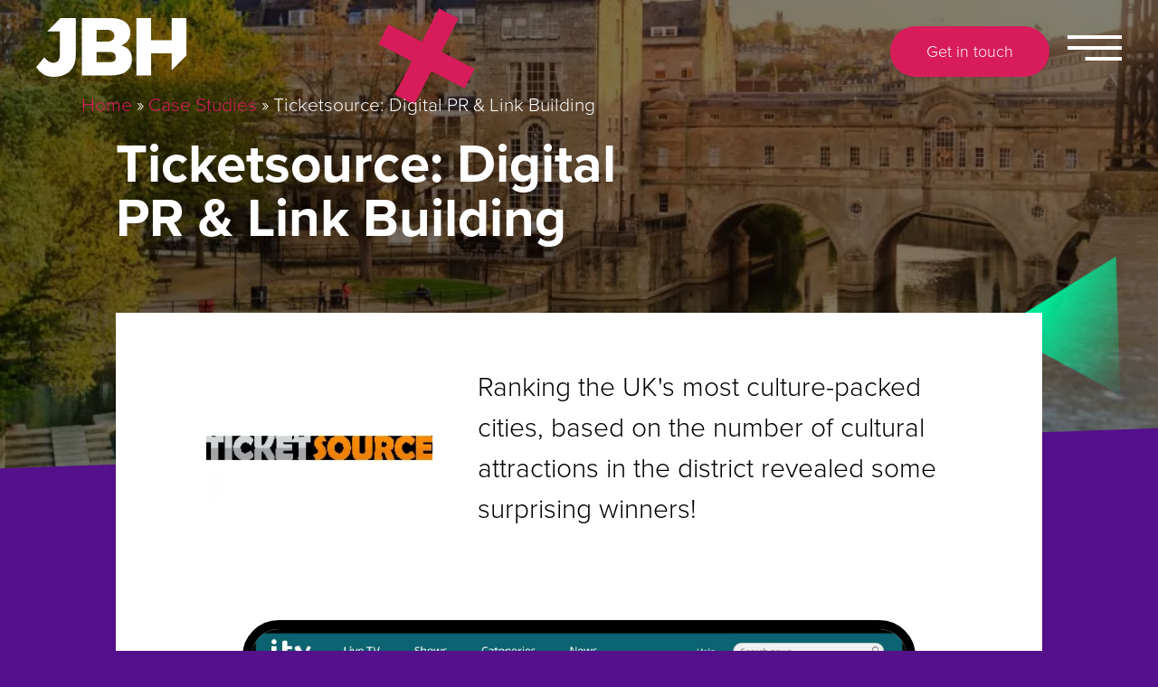

--- FILE ---
content_type: text/html; charset=UTF-8
request_url: https://jbh.co.uk/digital-pr-outreach-case-study/ticketsource-hidden/
body_size: 25564
content:
<!DOCTYPE html>
<html lang="en-GB" style="margin-top: 0px !important;">

<head>
  <meta charset="utf-8">
  <meta name="viewport" content="width=device-width, initial-scale=1.0">
  <meta name='robots' content='noindex, follow' />
	<style></style>
	<!-- Google tag (gtag.js) consent mode dataLayer added by Site Kit -->
<script type="text/javascript" id="google_gtagjs-js-consent-mode-data-layer">
/* <![CDATA[ */
window.dataLayer = window.dataLayer || [];function gtag(){dataLayer.push(arguments);}
gtag('consent', 'default', {"ad_personalization":"denied","ad_storage":"denied","ad_user_data":"denied","analytics_storage":"denied","functionality_storage":"denied","security_storage":"denied","personalization_storage":"denied","region":["AT","BE","BG","CH","CY","CZ","DE","DK","EE","ES","FI","FR","GB","GR","HR","HU","IE","IS","IT","LI","LT","LU","LV","MT","NL","NO","PL","PT","RO","SE","SI","SK"],"wait_for_update":500});
window._googlesitekitConsentCategoryMap = {"statistics":["analytics_storage"],"marketing":["ad_storage","ad_user_data","ad_personalization"],"functional":["functionality_storage","security_storage"],"preferences":["personalization_storage"]};
window._googlesitekitConsents = {"ad_personalization":"denied","ad_storage":"denied","ad_user_data":"denied","analytics_storage":"denied","functionality_storage":"denied","security_storage":"denied","personalization_storage":"denied","region":["AT","BE","BG","CH","CY","CZ","DE","DK","EE","ES","FI","FR","GB","GR","HR","HU","IE","IS","IT","LI","LT","LU","LV","MT","NL","NO","PL","PT","RO","SE","SI","SK"],"wait_for_update":500};
/* ]]> */
</script>
<!-- End Google tag (gtag.js) consent mode dataLayer added by Site Kit -->

	<!-- This site is optimized with the Yoast SEO plugin v26.2 - https://yoast.com/wordpress/plugins/seo/ -->
	<title>Ticketsource: Digital PR &amp; Link Building Case Study</title>
<link crossorigin data-rocket-preload as="font" href="https://use.typekit.net/af/2555e1/00000000000000007735e603/30/l?primer=7cdcb44be4a7db8877ffa5c0007b8dd865b3bbc383831fe2ea177f62257a9191&#038;fvd=n7&#038;v=3" rel="preload">
<link crossorigin data-rocket-preload as="font" href="https://use.typekit.net/af/efe4a5/00000000000000007735e609/30/l?primer=7cdcb44be4a7db8877ffa5c0007b8dd865b3bbc383831fe2ea177f62257a9191&#038;fvd=n4&#038;v=3" rel="preload">
<link crossorigin data-rocket-preload as="font" href="https://use.typekit.net/af/1be3c2/00000000000000007735e606/30/l?primer=7cdcb44be4a7db8877ffa5c0007b8dd865b3bbc383831fe2ea177f62257a9191&#038;fvd=n3&#038;v=3" rel="preload">
<style id="wpr-usedcss">img.emoji{display:inline!important;border:none!important;box-shadow:none!important;height:1em!important;width:1em!important;margin:0 .07em!important;vertical-align:-.1em!important;background:0 0!important;padding:0!important}:where(.wp-block-button__link){border-radius:9999px;box-shadow:none;padding:calc(.667em + 2px) calc(1.333em + 2px);text-decoration:none}:root :where(.wp-block-button .wp-block-button__link.is-style-outline),:root :where(.wp-block-button.is-style-outline>.wp-block-button__link){border:2px solid;padding:.667em 1.333em}:root :where(.wp-block-button .wp-block-button__link.is-style-outline:not(.has-text-color)),:root :where(.wp-block-button.is-style-outline>.wp-block-button__link:not(.has-text-color)){color:currentColor}:root :where(.wp-block-button .wp-block-button__link.is-style-outline:not(.has-background)),:root :where(.wp-block-button.is-style-outline>.wp-block-button__link:not(.has-background)){background-color:initial;background-image:none}:where(.wp-block-calendar table:not(.has-background) th){background:#ddd}:where(.wp-block-columns){margin-bottom:1.75em}:where(.wp-block-columns.has-background){padding:1.25em 2.375em}:where(.wp-block-post-comments input[type=submit]){border:none}:where(.wp-block-cover-image:not(.has-text-color)),:where(.wp-block-cover:not(.has-text-color)){color:#fff}:where(.wp-block-cover-image.is-light:not(.has-text-color)),:where(.wp-block-cover.is-light:not(.has-text-color)){color:#000}:root :where(.wp-block-cover h1:not(.has-text-color)),:root :where(.wp-block-cover h2:not(.has-text-color)),:root :where(.wp-block-cover h3:not(.has-text-color)),:root :where(.wp-block-cover h4:not(.has-text-color)),:root :where(.wp-block-cover h5:not(.has-text-color)),:root :where(.wp-block-cover h6:not(.has-text-color)),:root :where(.wp-block-cover p:not(.has-text-color)){color:inherit}:where(.wp-block-file){margin-bottom:1.5em}:where(.wp-block-file__button){border-radius:2em;display:inline-block;padding:.5em 1em}:where(.wp-block-file__button):is(a):active,:where(.wp-block-file__button):is(a):focus,:where(.wp-block-file__button):is(a):hover,:where(.wp-block-file__button):is(a):visited{box-shadow:none;color:#fff;opacity:.85;text-decoration:none}:where(.wp-block-group.wp-block-group-is-layout-constrained){position:relative}:root :where(.wp-block-image.is-style-rounded img,.wp-block-image .is-style-rounded img){border-radius:9999px}:where(.wp-block-latest-comments:not([style*=line-height] .wp-block-latest-comments__comment)){line-height:1.1}:where(.wp-block-latest-comments:not([style*=line-height] .wp-block-latest-comments__comment-excerpt p)){line-height:1.8}:root :where(.wp-block-latest-posts.is-grid){padding:0}:root :where(.wp-block-latest-posts.wp-block-latest-posts__list){padding-left:0}ul{box-sizing:border-box}:root :where(ul.has-background,ol.has-background){padding:1.25em 2.375em}:where(.wp-block-navigation.has-background .wp-block-navigation-item a:not(.wp-element-button)),:where(.wp-block-navigation.has-background .wp-block-navigation-submenu a:not(.wp-element-button)){padding:.5em 1em}:where(.wp-block-navigation .wp-block-navigation__submenu-container .wp-block-navigation-item a:not(.wp-element-button)),:where(.wp-block-navigation .wp-block-navigation__submenu-container .wp-block-navigation-submenu a:not(.wp-element-button)),:where(.wp-block-navigation .wp-block-navigation__submenu-container .wp-block-navigation-submenu button.wp-block-navigation-item__content),:where(.wp-block-navigation .wp-block-navigation__submenu-container .wp-block-pages-list__item button.wp-block-navigation-item__content){padding:.5em 1em}:root :where(p.has-background){padding:1.25em 2.375em}:where(p.has-text-color:not(.has-link-color)) a{color:inherit}:where(.wp-block-post-comments-form) input:not([type=submit]),:where(.wp-block-post-comments-form) textarea{border:1px solid #949494;font-family:inherit;font-size:1em}:where(.wp-block-post-comments-form) input:where(:not([type=submit]):not([type=checkbox])),:where(.wp-block-post-comments-form) textarea{padding:calc(.667em + 2px)}:where(.wp-block-post-excerpt){margin-bottom:var(--wp--style--block-gap);margin-top:var(--wp--style--block-gap)}:where(.wp-block-preformatted.has-background){padding:1.25em 2.375em}:where(.wp-block-search__button){border:1px solid #ccc;padding:6px 10px}:where(.wp-block-search__input){font-family:inherit;font-size:inherit;font-style:inherit;font-weight:inherit;letter-spacing:inherit;line-height:inherit;text-transform:inherit}:where(.wp-block-search__button-inside .wp-block-search__inside-wrapper){border:1px solid #949494;box-sizing:border-box;padding:4px}:where(.wp-block-search__button-inside .wp-block-search__inside-wrapper) .wp-block-search__input{border:none;border-radius:0;padding:0 4px}:where(.wp-block-search__button-inside .wp-block-search__inside-wrapper) .wp-block-search__input:focus{outline:0}:where(.wp-block-search__button-inside .wp-block-search__inside-wrapper) :where(.wp-block-search__button){padding:4px 8px}:root :where(.wp-block-separator.is-style-dots){height:auto;line-height:1;text-align:center}:root :where(.wp-block-separator.is-style-dots):before{color:currentColor;content:"···";font-family:serif;font-size:1.5em;letter-spacing:2em;padding-left:2em}:root :where(.wp-block-site-logo.is-style-rounded){border-radius:9999px}:root :where(.wp-block-site-title a){color:inherit}:where(.wp-block-social-links:not(.is-style-logos-only)) .wp-social-link{background-color:#f0f0f0;color:#444}:where(.wp-block-social-links:not(.is-style-logos-only)) .wp-social-link-amazon{background-color:#f90;color:#fff}:where(.wp-block-social-links:not(.is-style-logos-only)) .wp-social-link-bandcamp{background-color:#1ea0c3;color:#fff}:where(.wp-block-social-links:not(.is-style-logos-only)) .wp-social-link-behance{background-color:#0757fe;color:#fff}:where(.wp-block-social-links:not(.is-style-logos-only)) .wp-social-link-bluesky{background-color:#0a7aff;color:#fff}:where(.wp-block-social-links:not(.is-style-logos-only)) .wp-social-link-codepen{background-color:#1e1f26;color:#fff}:where(.wp-block-social-links:not(.is-style-logos-only)) .wp-social-link-deviantart{background-color:#02e49b;color:#fff}:where(.wp-block-social-links:not(.is-style-logos-only)) .wp-social-link-dribbble{background-color:#e94c89;color:#fff}:where(.wp-block-social-links:not(.is-style-logos-only)) .wp-social-link-dropbox{background-color:#4280ff;color:#fff}:where(.wp-block-social-links:not(.is-style-logos-only)) .wp-social-link-etsy{background-color:#f45800;color:#fff}:where(.wp-block-social-links:not(.is-style-logos-only)) .wp-social-link-facebook{background-color:#1778f2;color:#fff}:where(.wp-block-social-links:not(.is-style-logos-only)) .wp-social-link-fivehundredpx{background-color:#000;color:#fff}:where(.wp-block-social-links:not(.is-style-logos-only)) .wp-social-link-flickr{background-color:#0461dd;color:#fff}:where(.wp-block-social-links:not(.is-style-logos-only)) .wp-social-link-foursquare{background-color:#e65678;color:#fff}:where(.wp-block-social-links:not(.is-style-logos-only)) .wp-social-link-github{background-color:#24292d;color:#fff}:where(.wp-block-social-links:not(.is-style-logos-only)) .wp-social-link-goodreads{background-color:#eceadd;color:#382110}:where(.wp-block-social-links:not(.is-style-logos-only)) .wp-social-link-google{background-color:#ea4434;color:#fff}:where(.wp-block-social-links:not(.is-style-logos-only)) .wp-social-link-gravatar{background-color:#1d4fc4;color:#fff}:where(.wp-block-social-links:not(.is-style-logos-only)) .wp-social-link-instagram{background-color:#f00075;color:#fff}:where(.wp-block-social-links:not(.is-style-logos-only)) .wp-social-link-lastfm{background-color:#e21b24;color:#fff}:where(.wp-block-social-links:not(.is-style-logos-only)) .wp-social-link-linkedin{background-color:#0d66c2;color:#fff}:where(.wp-block-social-links:not(.is-style-logos-only)) .wp-social-link-mastodon{background-color:#3288d4;color:#fff}:where(.wp-block-social-links:not(.is-style-logos-only)) .wp-social-link-medium{background-color:#000;color:#fff}:where(.wp-block-social-links:not(.is-style-logos-only)) .wp-social-link-meetup{background-color:#f6405f;color:#fff}:where(.wp-block-social-links:not(.is-style-logos-only)) .wp-social-link-patreon{background-color:#000;color:#fff}:where(.wp-block-social-links:not(.is-style-logos-only)) .wp-social-link-pinterest{background-color:#e60122;color:#fff}:where(.wp-block-social-links:not(.is-style-logos-only)) .wp-social-link-pocket{background-color:#ef4155;color:#fff}:where(.wp-block-social-links:not(.is-style-logos-only)) .wp-social-link-reddit{background-color:#ff4500;color:#fff}:where(.wp-block-social-links:not(.is-style-logos-only)) .wp-social-link-skype{background-color:#0478d7;color:#fff}:where(.wp-block-social-links:not(.is-style-logos-only)) .wp-social-link-snapchat{background-color:#fefc00;color:#fff;stroke:#000}:where(.wp-block-social-links:not(.is-style-logos-only)) .wp-social-link-soundcloud{background-color:#ff5600;color:#fff}:where(.wp-block-social-links:not(.is-style-logos-only)) .wp-social-link-spotify{background-color:#1bd760;color:#fff}:where(.wp-block-social-links:not(.is-style-logos-only)) .wp-social-link-telegram{background-color:#2aabee;color:#fff}:where(.wp-block-social-links:not(.is-style-logos-only)) .wp-social-link-threads{background-color:#000;color:#fff}:where(.wp-block-social-links:not(.is-style-logos-only)) .wp-social-link-tiktok{background-color:#000;color:#fff}:where(.wp-block-social-links:not(.is-style-logos-only)) .wp-social-link-tumblr{background-color:#011835;color:#fff}:where(.wp-block-social-links:not(.is-style-logos-only)) .wp-social-link-twitch{background-color:#6440a4;color:#fff}:where(.wp-block-social-links:not(.is-style-logos-only)) .wp-social-link-twitter{background-color:#1da1f2;color:#fff}:where(.wp-block-social-links:not(.is-style-logos-only)) .wp-social-link-vimeo{background-color:#1eb7ea;color:#fff}:where(.wp-block-social-links:not(.is-style-logos-only)) .wp-social-link-vk{background-color:#4680c2;color:#fff}:where(.wp-block-social-links:not(.is-style-logos-only)) .wp-social-link-wordpress{background-color:#3499cd;color:#fff}:where(.wp-block-social-links:not(.is-style-logos-only)) .wp-social-link-whatsapp{background-color:#25d366;color:#fff}:where(.wp-block-social-links:not(.is-style-logos-only)) .wp-social-link-x{background-color:#000;color:#fff}:where(.wp-block-social-links:not(.is-style-logos-only)) .wp-social-link-yelp{background-color:#d32422;color:#fff}:where(.wp-block-social-links:not(.is-style-logos-only)) .wp-social-link-youtube{background-color:red;color:#fff}:where(.wp-block-social-links.is-style-logos-only) .wp-social-link{background:0 0}:where(.wp-block-social-links.is-style-logos-only) .wp-social-link svg{height:1.25em;width:1.25em}:where(.wp-block-social-links.is-style-logos-only) .wp-social-link-amazon{color:#f90}:where(.wp-block-social-links.is-style-logos-only) .wp-social-link-bandcamp{color:#1ea0c3}:where(.wp-block-social-links.is-style-logos-only) .wp-social-link-behance{color:#0757fe}:where(.wp-block-social-links.is-style-logos-only) .wp-social-link-bluesky{color:#0a7aff}:where(.wp-block-social-links.is-style-logos-only) .wp-social-link-codepen{color:#1e1f26}:where(.wp-block-social-links.is-style-logos-only) .wp-social-link-deviantart{color:#02e49b}:where(.wp-block-social-links.is-style-logos-only) .wp-social-link-dribbble{color:#e94c89}:where(.wp-block-social-links.is-style-logos-only) .wp-social-link-dropbox{color:#4280ff}:where(.wp-block-social-links.is-style-logos-only) .wp-social-link-etsy{color:#f45800}:where(.wp-block-social-links.is-style-logos-only) .wp-social-link-facebook{color:#1778f2}:where(.wp-block-social-links.is-style-logos-only) .wp-social-link-fivehundredpx{color:#000}:where(.wp-block-social-links.is-style-logos-only) .wp-social-link-flickr{color:#0461dd}:where(.wp-block-social-links.is-style-logos-only) .wp-social-link-foursquare{color:#e65678}:where(.wp-block-social-links.is-style-logos-only) .wp-social-link-github{color:#24292d}:where(.wp-block-social-links.is-style-logos-only) .wp-social-link-goodreads{color:#382110}:where(.wp-block-social-links.is-style-logos-only) .wp-social-link-google{color:#ea4434}:where(.wp-block-social-links.is-style-logos-only) .wp-social-link-gravatar{color:#1d4fc4}:where(.wp-block-social-links.is-style-logos-only) .wp-social-link-instagram{color:#f00075}:where(.wp-block-social-links.is-style-logos-only) .wp-social-link-lastfm{color:#e21b24}:where(.wp-block-social-links.is-style-logos-only) .wp-social-link-linkedin{color:#0d66c2}:where(.wp-block-social-links.is-style-logos-only) .wp-social-link-mastodon{color:#3288d4}:where(.wp-block-social-links.is-style-logos-only) .wp-social-link-medium{color:#000}:where(.wp-block-social-links.is-style-logos-only) .wp-social-link-meetup{color:#f6405f}:where(.wp-block-social-links.is-style-logos-only) .wp-social-link-patreon{color:#000}:where(.wp-block-social-links.is-style-logos-only) .wp-social-link-pinterest{color:#e60122}:where(.wp-block-social-links.is-style-logos-only) .wp-social-link-pocket{color:#ef4155}:where(.wp-block-social-links.is-style-logos-only) .wp-social-link-reddit{color:#ff4500}:where(.wp-block-social-links.is-style-logos-only) .wp-social-link-skype{color:#0478d7}:where(.wp-block-social-links.is-style-logos-only) .wp-social-link-snapchat{color:#fff;stroke:#000}:where(.wp-block-social-links.is-style-logos-only) .wp-social-link-soundcloud{color:#ff5600}:where(.wp-block-social-links.is-style-logos-only) .wp-social-link-spotify{color:#1bd760}:where(.wp-block-social-links.is-style-logos-only) .wp-social-link-telegram{color:#2aabee}:where(.wp-block-social-links.is-style-logos-only) .wp-social-link-threads{color:#000}:where(.wp-block-social-links.is-style-logos-only) .wp-social-link-tiktok{color:#000}:where(.wp-block-social-links.is-style-logos-only) .wp-social-link-tumblr{color:#011835}:where(.wp-block-social-links.is-style-logos-only) .wp-social-link-twitch{color:#6440a4}:where(.wp-block-social-links.is-style-logos-only) .wp-social-link-twitter{color:#1da1f2}:where(.wp-block-social-links.is-style-logos-only) .wp-social-link-vimeo{color:#1eb7ea}:where(.wp-block-social-links.is-style-logos-only) .wp-social-link-vk{color:#4680c2}:where(.wp-block-social-links.is-style-logos-only) .wp-social-link-whatsapp{color:#25d366}:where(.wp-block-social-links.is-style-logos-only) .wp-social-link-wordpress{color:#3499cd}:where(.wp-block-social-links.is-style-logos-only) .wp-social-link-x{color:#000}:where(.wp-block-social-links.is-style-logos-only) .wp-social-link-yelp{color:#d32422}:where(.wp-block-social-links.is-style-logos-only) .wp-social-link-youtube{color:red}:root :where(.wp-block-social-links .wp-social-link a){padding:.25em}:root :where(.wp-block-social-links.is-style-logos-only .wp-social-link a){padding:0}:root :where(.wp-block-social-links.is-style-pill-shape .wp-social-link a){padding-left:.66667em;padding-right:.66667em}:root :where(.wp-block-tag-cloud.is-style-outline){display:flex;flex-wrap:wrap;gap:1ch}:root :where(.wp-block-tag-cloud.is-style-outline a){border:1px solid;font-size:unset!important;margin-right:0;padding:1ch 2ch;text-decoration:none!important}:where(.wp-block-term-description){margin-bottom:var(--wp--style--block-gap);margin-top:var(--wp--style--block-gap)}:where(pre.wp-block-verse){font-family:inherit}:root{--wp--preset--font-size--normal:16px;--wp--preset--font-size--huge:42px}html :where(.has-border-color){border-style:solid}html :where([style*=border-top-color]){border-top-style:solid}html :where([style*=border-right-color]){border-right-style:solid}html :where([style*=border-bottom-color]){border-bottom-style:solid}html :where([style*=border-left-color]){border-left-style:solid}html :where([style*=border-width]){border-style:solid}html :where([style*=border-top-width]){border-top-style:solid}html :where([style*=border-right-width]){border-right-style:solid}html :where([style*=border-bottom-width]){border-bottom-style:solid}html :where([style*=border-left-width]){border-left-style:solid}html :where(img[class*=wp-image-]){height:auto;max-width:100%}:where(figure){margin:0 0 1em}html :where(.is-position-sticky){--wp-admin--admin-bar--position-offset:var(--wp-admin--admin-bar--height,0px)}@media screen and (max-width:600px){html :where(.is-position-sticky){--wp-admin--admin-bar--position-offset:0px}}:root{--wp--preset--aspect-ratio--square:1;--wp--preset--aspect-ratio--4-3:4/3;--wp--preset--aspect-ratio--3-4:3/4;--wp--preset--aspect-ratio--3-2:3/2;--wp--preset--aspect-ratio--2-3:2/3;--wp--preset--aspect-ratio--16-9:16/9;--wp--preset--aspect-ratio--9-16:9/16;--wp--preset--color--black:#000000;--wp--preset--color--cyan-bluish-gray:#abb8c3;--wp--preset--color--white:#ffffff;--wp--preset--color--pale-pink:#f78da7;--wp--preset--color--vivid-red:#cf2e2e;--wp--preset--color--luminous-vivid-orange:#ff6900;--wp--preset--color--luminous-vivid-amber:#fcb900;--wp--preset--color--light-green-cyan:#7bdcb5;--wp--preset--color--vivid-green-cyan:#00d084;--wp--preset--color--pale-cyan-blue:#8ed1fc;--wp--preset--color--vivid-cyan-blue:#0693e3;--wp--preset--color--vivid-purple:#9b51e0;--wp--preset--gradient--vivid-cyan-blue-to-vivid-purple:linear-gradient(135deg,rgba(6, 147, 227, 1) 0%,rgb(155, 81, 224) 100%);--wp--preset--gradient--light-green-cyan-to-vivid-green-cyan:linear-gradient(135deg,rgb(122, 220, 180) 0%,rgb(0, 208, 130) 100%);--wp--preset--gradient--luminous-vivid-amber-to-luminous-vivid-orange:linear-gradient(135deg,rgba(252, 185, 0, 1) 0%,rgba(255, 105, 0, 1) 100%);--wp--preset--gradient--luminous-vivid-orange-to-vivid-red:linear-gradient(135deg,rgba(255, 105, 0, 1) 0%,rgb(207, 46, 46) 100%);--wp--preset--gradient--very-light-gray-to-cyan-bluish-gray:linear-gradient(135deg,rgb(238, 238, 238) 0%,rgb(169, 184, 195) 100%);--wp--preset--gradient--cool-to-warm-spectrum:linear-gradient(135deg,rgb(74, 234, 220) 0%,rgb(151, 120, 209) 20%,rgb(207, 42, 186) 40%,rgb(238, 44, 130) 60%,rgb(251, 105, 98) 80%,rgb(254, 248, 76) 100%);--wp--preset--gradient--blush-light-purple:linear-gradient(135deg,rgb(255, 206, 236) 0%,rgb(152, 150, 240) 100%);--wp--preset--gradient--blush-bordeaux:linear-gradient(135deg,rgb(254, 205, 165) 0%,rgb(254, 45, 45) 50%,rgb(107, 0, 62) 100%);--wp--preset--gradient--luminous-dusk:linear-gradient(135deg,rgb(255, 203, 112) 0%,rgb(199, 81, 192) 50%,rgb(65, 88, 208) 100%);--wp--preset--gradient--pale-ocean:linear-gradient(135deg,rgb(255, 245, 203) 0%,rgb(182, 227, 212) 50%,rgb(51, 167, 181) 100%);--wp--preset--gradient--electric-grass:linear-gradient(135deg,rgb(202, 248, 128) 0%,rgb(113, 206, 126) 100%);--wp--preset--gradient--midnight:linear-gradient(135deg,rgb(2, 3, 129) 0%,rgb(40, 116, 252) 100%);--wp--preset--font-size--small:13px;--wp--preset--font-size--medium:20px;--wp--preset--font-size--large:36px;--wp--preset--font-size--x-large:42px;--wp--preset--spacing--20:0.44rem;--wp--preset--spacing--30:0.67rem;--wp--preset--spacing--40:1rem;--wp--preset--spacing--50:1.5rem;--wp--preset--spacing--60:2.25rem;--wp--preset--spacing--70:3.38rem;--wp--preset--spacing--80:5.06rem;--wp--preset--shadow--natural:6px 6px 9px rgba(0, 0, 0, .2);--wp--preset--shadow--deep:12px 12px 50px rgba(0, 0, 0, .4);--wp--preset--shadow--sharp:6px 6px 0px rgba(0, 0, 0, .2);--wp--preset--shadow--outlined:6px 6px 0px -3px rgba(255, 255, 255, 1),6px 6px rgba(0, 0, 0, 1);--wp--preset--shadow--crisp:6px 6px 0px rgba(0, 0, 0, 1)}:where(.is-layout-flex){gap:.5em}:where(.is-layout-grid){gap:.5em}:where(.wp-block-post-template.is-layout-flex){gap:1.25em}:where(.wp-block-post-template.is-layout-grid){gap:1.25em}:where(.wp-block-columns.is-layout-flex){gap:2em}:where(.wp-block-columns.is-layout-grid){gap:2em}:root :where(.wp-block-pullquote){font-size:1.5em;line-height:1.6}.owl-carousel .animated{-webkit-animation-duration:1s;animation-duration:1s;-webkit-animation-fill-mode:both;animation-fill-mode:both}.owl-carousel .owl-animated-in{z-index:0}.owl-carousel .owl-animated-out{z-index:1}.owl-carousel .fadeOut{-webkit-animation-name:fadeOut;animation-name:fadeOut}@-webkit-keyframes fadeOut{0%{opacity:1}100%{opacity:0}}@keyframes fadeOut{0%{opacity:1}100%{opacity:0}}.owl-height{-webkit-transition:height .5s ease-in-out;-moz-transition:height .5s ease-in-out;-ms-transition:height .5s ease-in-out;-o-transition:height .5s ease-in-out;transition:height .5s ease-in-out}.owl-carousel{display:none;width:100%;-webkit-tap-highlight-color:transparent;position:relative;z-index:1}.owl-carousel .owl-stage{position:relative;-ms-touch-action:pan-Y}.owl-carousel .owl-stage:after{content:".";display:block;clear:both;visibility:hidden;line-height:0;height:0}.owl-carousel .owl-stage-outer{position:relative;overflow:hidden;-webkit-transform:translate3d(0,0,0)}.owl-carousel .owl-item{position:relative;min-height:1px;float:left;-webkit-backface-visibility:hidden;-webkit-tap-highlight-color:transparent;-webkit-touch-callout:none}.owl-carousel .owl-item img{display:block;width:100%;-webkit-transform-style:preserve-3d}.owl-carousel .owl-dots.disabled,.owl-carousel .owl-nav.disabled{display:none}.owl-carousel .owl-dot,.owl-carousel .owl-nav .owl-next,.owl-carousel .owl-nav .owl-prev{cursor:pointer;cursor:hand;-webkit-user-select:none;-khtml-user-select:none;-moz-user-select:none;-ms-user-select:none;user-select:none}.owl-carousel.owl-loaded{display:block}.owl-carousel.owl-loading{opacity:0;display:block}.owl-carousel.owl-hidden{opacity:0}.owl-carousel.owl-refresh .owl-item{display:none}.owl-carousel.owl-drag .owl-item{-webkit-user-select:none;-moz-user-select:none;-ms-user-select:none;user-select:none}.owl-carousel.owl-grab{cursor:move;cursor:-webkit-grab;cursor:-o-grab;cursor:-ms-grab;cursor:grab}.owl-carousel.owl-rtl{direction:rtl}.owl-carousel.owl-rtl .owl-item{float:right}.no-js .owl-carousel{display:block}.owl-carousel .owl-item .owl-lazy{opacity:0;-webkit-transition:opacity .4s;-moz-transition:opacity .4s;-ms-transition:opacity .4s;-o-transition:opacity .4s;transition:opacity .4s ease}.owl-carousel .owl-item img{transform-style:preserve-3d}.owl-carousel .owl-video-wrapper{position:relative;height:100%;background:#000}.owl-carousel .owl-video-play-icon{position:absolute;height:80px;width:80px;left:50%;top:50%;margin-left:-40px;margin-top:-40px;background:var(--wpr-bg-2aae21ba-8966-4d6b-a7fe-bc6725d1d924) no-repeat;cursor:pointer;z-index:1;-webkit-backface-visibility:hidden;-webkit-transition:scale .1s;-moz-transition:scale .1s;-ms-transition:scale .1s;-o-transition:scale .1s;transition:scale .1s ease}.owl-carousel .owl-video-play-icon:hover{transition:scale(1.3,1.3)}.owl-carousel .owl-video-playing .owl-video-play-icon,.owl-carousel .owl-video-playing .owl-video-tn{display:none}.owl-carousel .owl-video-tn{opacity:0;height:100%;background-position:center center;background-repeat:no-repeat;-webkit-background-size:contain;-moz-background-size:contain;-o-background-size:contain;background-size:contain;-webkit-transition:opacity .4s;-moz-transition:opacity .4s;-ms-transition:opacity .4s;-o-transition:opacity .4s;transition:opacity .4s ease}.owl-carousel .owl-video-frame{position:relative;z-index:1;height:100%;width:100%}[data-aos][data-aos][data-aos-duration="400"],body[data-aos-duration="400"] [data-aos]{transition-duration:.4s}[data-aos][data-aos][data-aos-delay="400"],body[data-aos-delay="400"] [data-aos]{transition-delay:0}[data-aos][data-aos][data-aos-delay="400"].aos-animate,body[data-aos-delay="400"] [data-aos].aos-animate{transition-delay:.4s}[data-aos][data-aos][data-aos-duration="500"],body[data-aos-duration="500"] [data-aos]{transition-duration:.5s}[data-aos][data-aos][data-aos-delay="500"],body[data-aos-delay="500"] [data-aos]{transition-delay:0}[data-aos][data-aos][data-aos-delay="500"].aos-animate,body[data-aos-delay="500"] [data-aos].aos-animate{transition-delay:.5s}[data-aos][data-aos][data-aos-duration="600"],body[data-aos-duration="600"] [data-aos]{transition-duration:.6s}[data-aos][data-aos][data-aos-delay="600"],body[data-aos-delay="600"] [data-aos]{transition-delay:0}[data-aos][data-aos][data-aos-delay="600"].aos-animate,body[data-aos-delay="600"] [data-aos].aos-animate{transition-delay:.6s}[data-aos][data-aos][data-aos-duration="650"],body[data-aos-duration="650"] [data-aos]{transition-duration:.65s}[data-aos][data-aos][data-aos-delay="650"],body[data-aos-delay="650"] [data-aos]{transition-delay:0}[data-aos][data-aos][data-aos-delay="650"].aos-animate,body[data-aos-delay="650"] [data-aos].aos-animate{transition-delay:.65s}[data-aos][data-aos][data-aos-duration="1000"],body[data-aos-duration="1000"] [data-aos]{transition-duration:1s}[data-aos][data-aos][data-aos-delay="1000"],body[data-aos-delay="1000"] [data-aos]{transition-delay:0}[data-aos][data-aos][data-aos-delay="1000"].aos-animate,body[data-aos-delay="1000"] [data-aos].aos-animate{transition-delay:1s}[data-aos][data-aos][data-aos-easing=ease],body[data-aos-easing=ease] [data-aos]{transition-timing-function:ease}[data-aos^=fade][data-aos^=fade]{opacity:0;transition-property:opacity,transform}[data-aos^=fade][data-aos^=fade].aos-animate{opacity:1;transform:translateZ(0)}[data-aos=fade-up]{transform:translate3d(0,100px,0)}[data-aos=fade-right]{transform:translate3d(-100px,0,0)}[data-aos=fade-left]{transform:translate3d(100px,0,0)}[data-aos^=zoom][data-aos^=zoom]{opacity:0;transition-property:opacity,transform}[data-aos^=zoom][data-aos^=zoom].aos-animate{opacity:1;transform:translateZ(0) scale(1)}[data-aos^=slide][data-aos^=slide]{transition-property:transform}[data-aos^=slide][data-aos^=slide].aos-animate{transform:translateZ(0)}@font-face{font-family:proxima-nova;src:url("https://use.typekit.net/af/2555e1/00000000000000007735e603/30/l?primer=7cdcb44be4a7db8877ffa5c0007b8dd865b3bbc383831fe2ea177f62257a9191&fvd=n7&v=3") format("woff2"),url("https://use.typekit.net/af/2555e1/00000000000000007735e603/30/d?primer=7cdcb44be4a7db8877ffa5c0007b8dd865b3bbc383831fe2ea177f62257a9191&fvd=n7&v=3") format("woff"),url("https://use.typekit.net/af/2555e1/00000000000000007735e603/30/a?primer=7cdcb44be4a7db8877ffa5c0007b8dd865b3bbc383831fe2ea177f62257a9191&fvd=n7&v=3") format("opentype");font-display:swap;font-style:normal;font-weight:700;font-stretch:normal}@font-face{font-family:proxima-nova;src:url("https://use.typekit.net/af/efe4a5/00000000000000007735e609/30/l?primer=7cdcb44be4a7db8877ffa5c0007b8dd865b3bbc383831fe2ea177f62257a9191&fvd=n4&v=3") format("woff2"),url("https://use.typekit.net/af/efe4a5/00000000000000007735e609/30/d?primer=7cdcb44be4a7db8877ffa5c0007b8dd865b3bbc383831fe2ea177f62257a9191&fvd=n4&v=3") format("woff"),url("https://use.typekit.net/af/efe4a5/00000000000000007735e609/30/a?primer=7cdcb44be4a7db8877ffa5c0007b8dd865b3bbc383831fe2ea177f62257a9191&fvd=n4&v=3") format("opentype");font-display:swap;font-style:normal;font-weight:400;font-stretch:normal}@font-face{font-family:proxima-nova;src:url("https://use.typekit.net/af/1be3c2/00000000000000007735e606/30/l?primer=7cdcb44be4a7db8877ffa5c0007b8dd865b3bbc383831fe2ea177f62257a9191&fvd=n3&v=3") format("woff2"),url("https://use.typekit.net/af/1be3c2/00000000000000007735e606/30/d?primer=7cdcb44be4a7db8877ffa5c0007b8dd865b3bbc383831fe2ea177f62257a9191&fvd=n3&v=3") format("woff"),url("https://use.typekit.net/af/1be3c2/00000000000000007735e606/30/a?primer=7cdcb44be4a7db8877ffa5c0007b8dd865b3bbc383831fe2ea177f62257a9191&fvd=n3&v=3") format("opentype");font-display:swap;font-style:normal;font-weight:300;font-stretch:normal}*{padding:0;margin:0;box-sizing:border-box;color:#000;font-family:proxima-nova,sans-serif;font-weight:200;font-size:18px;-webkit-appearance:none}body,html{height:100%}p{width:100%;line-height:1.5}p a{color:#d81c5b!important}p:not(:last-of-type){margin-bottom:25px!important}h1,h2{line-height:1;font-weight:700}h1{font-size:40px}@media (min-width:1000px){*{font-size:21px}h1{font-size:50px}}@media (min-width:1600px){h1{font-size:60px}}h2{font-size:30px}@media (min-width:1000px){h2{font-size:38px}}h3{line-height:1.2;font-weight:700;font-size:20px}@media (min-width:1000px){h3{font-size:30px}}a{transition:all .3s ease;text-decoration:none}object,object *,svg,svg *{transition:all .3s ease!important}ul:not(.ab-top-menu){display:flex;flex-direction:column;justify-content:flex-start;align-items:flex-start}ul:not(.ab-top-menu) li{margin-bottom:10px}ul:not(.ab-top-menu) li:last-child{margin-bottom:0}a,b,em,span{color:inherit;font-size:inherit;font-family:inherit;font-weight:inherit}em{font-style:italic}b{font-weight:700}img{-o-object-fit:cover;object-fit:cover;height:auto}.primary-container{width:90vw;max-width:1100px;margin:0 auto}@media (min-width:1000px){.primary-container{width:85vw}}@media (min-width:1200px){.primary-container{width:80vw}}.primary-text{width:100%;display:flex;flex-direction:column;justify-content:flex-start;align-items:center}.primary-text h1,.primary-text h2,.primary-text h3,.primary-text hr,.primary-text iframe,.primary-text img,.primary-text table,.primary-text ul{width:100%;margin-bottom:20px}.primary-text h1:last-child,.primary-text h2:last-child,.primary-text h3:last-child,.primary-text hr:last-child,.primary-text iframe:last-child,.primary-text img:last-child,.primary-text table:last-child,.primary-text ul:last-child{margin-bottom:0}.primary-text h1 a,.primary-text h2 a,.primary-text h3 a,.primary-text hr a,.primary-text iframe a,.primary-text img a,.primary-text table a,.primary-text ul a{text-decoration:underline}.primary-text h1 a:hover,.primary-text h2 a:hover,.primary-text h3 a:hover,.primary-text hr a:hover,.primary-text iframe a:hover,.primary-text img a:hover,.primary-text table a:hover,.primary-text ul a:hover{color:#d81c5b}.primary-text h1 a.button:hover,.primary-text h2 a.button:hover,.primary-text h3 a.button:hover,.primary-text hr a.button:hover,.primary-text iframe a.button:hover,.primary-text img a.button:hover,.primary-text table a.button:hover,.primary-text ul a.button:hover{color:#fff!important}.primary-text table *{font-size:15px}.primary-text table td{border:1px solid #f4f4f4;padding:10px}.primary-text table td *{width:100%;display:block}.primary-text .with-iframe{position:relative;padding-bottom:56.25%;padding-top:25px;height:0}.primary-text iframe{height:250px!important;position:relative!important}@media (min-width:750px){.primary-text iframe{height:400px!important}}@media (min-width:1000px){.primary-text h1,.primary-text h2,.primary-text h3,.primary-text hr,.primary-text iframe,.primary-text img,.primary-text table,.primary-text ul{margin-bottom:40px}.primary-text table *{font-size:18px}.primary-text table td{padding:20px}.primary-text iframe{height:550px!important}body.category .header-main{padding-top:158px;padding-bottom:75px}body.category .header-main .intro-content a,body.category .header-main .intro-content p{margin-top:20px}}.primary-text ul{list-style:none;width:100%}.primary-text ul li{padding-left:30px;border-bottom:0 solid #d81c5b;width:100%;position:relative}.primary-text ul li:before{content:"";position:absolute;width:10px;height:10px;background-color:#d81c5b;left:0;top:11px}.primary-text hr{outline:0;border:none;height:1px;background-color:#000}.primary-text img{width:auto}body{overflow-x:hidden}.slider-container .owl-stage{display:flex;flex-direction:row;align-items:stretch}.slider-container .owl-stage .primary-text{height:100%}.default-background{background-size:cover;background-position:50%;background-repeat:no-repeat}.default-center{display:flex;justify-content:center;align-items:center;flex-direction:column}.default-margin{margin-bottom:60px}.button,.slider-container .primary-text a,input[type=submit]{color:#fff;background-color:#d81c5b;font-size:12px;padding:10px 15px;border-radius:360px;box-shadow:0 5px 10px 0 rgba(0,0,0,.05);outline:0;border:none;transition:all .3s ease!important;text-decoration:none;cursor:pointer}@media (min-width:750px){.button,.slider-container .primary-text a,input[type=submit]{font-size:16px;padding:15px 20px}}@media (min-width:1000px){.default-margin{margin-bottom:150px}.button,.slider-container .primary-text a,input[type=submit]{font-size:18px;background-color:#d81c5b;color:#fff;padding:15px 40px}.post-container .post:nth-of-type(2n){transform:translateY(100px)}}.button:hover,.slider-container .primary-text a:hover,input[type=submit]:hover{background-color:#ab1648}.slider-container .primary-text a{color:#fff;margin-top:10px;display:inline-block;width:auto;background-color:#d81c5b}.slider-container .primary-text a:hover{color:#fff;background-color:#ab1648}.social-icons{width:100%;flex-direction:row;justify-content:flex-start}.social-icons,.social-icons a{display:flex;align-items:center}.social-icons a{width:25px;height:25px;margin-right:15px;justify-content:center}@media (min-width:1200px){.social-icons a{width:40px;height:40px;margin-right:15px}}.social-icons a:hover svg path{fill:#55108c!important}.pr-calculator .primary-text{width:100%;max-width:800px}.post-container{display:flex;align-items:center;flex-direction:column}@media (min-width:750px){.post-container{flex-direction:row;flex-wrap:wrap;justify-content:space-between;align-items:stretch}}.post-container .post{width:100%;margin-bottom:20px;box-shadow:shadow;display:flex;flex-direction:column;justify-content:flex-start;align-items:flex-start}@media (min-width:750px){.post-container .post{width:calc(50% - 20px);margin-bottom:40px}.case-studies-loop .post{width:100%}}.post-container .post .img-container,.post-container .post .post-content{width:100%}.post-container .post .img-container{width:100%;margin-bottom:-1px;z-index:0;transition:all .3s ease}.post-container .post .img-container img{transition:all .3s ease;width:100%;height:100%;z-index:0;-o-object-position:top left;object-position:top left;display:block}.post-container .post .img-container .corner{width:40px;height:40px;position:absolute;top:20px;left:20px;z-index:1}.post-container .post .img-container .corner.tr{left:auto;right:20px;transform:rotate(90deg)}.post-container .post .img-container .corner.bl{top:auto;bottom:20px;transform:rotate(270deg)}.post-container .post .img-container .corner.br{left:auto;right:20px;top:auto;bottom:20px;transform:rotate(180deg)}.post-container .post .post-content{background-color:#fff;padding:20px;box-shadow:0 5px 10px 0 rgba(0,0,0,.05);z-index:1;transition:all .3s ease;position:relative}.post-container .post .post-content h3{text-overflow:ellipsis;-webkit-line-clamp:3;overflow:hidden;-webkit-box-orient:vertical;display:-webkit-box;font-size:20px}.post-container .post .img-container{position:relative}.post-container .post .img-container:after{content:"";position:absolute;border-radius:360px;background-color:#d81c5b;background-size:10px;background-position:50%;background-repeat:no-repeat;background-image:var(--wpr-bg-c05063c5-eeb3-4451-8b30-cd52963d635e);outline:0;border:none;transition:all .3s ease;opacity:0;width:50px;height:50px;background-size:20px;top:-25px;right:-25px;display:none}.main-single-content{margin-top:20px;width:100%;margin-bottom:20px}.main-single-content .main-single-includes{margin-top:40px;width:100%}.main-single-content .main-single-includes .ic-content{margin:40px 0;width:100%}@media ((min-width:1000px)){.main-single-content .main-single-includes .ic-content{margin:100px 0}}.page-scroll-container{width:5px;position:fixed;top:0;left:0;z-index:999999}.case-studies-loop .post{border:1px solid #000}.case-studies-loop .post .img-container,.case-studies-loop .post .post-content{width:100%}@media (min-width:1000px){.post-container .post .post-content{padding:30px}.post-container .post .img-container:after{display:block}.post-container .post:hover .img-container{transform:scale(.97);opacity:.9}.post-container .post:hover .post-content{transform:translateY(-10px)}.post-container .post:hover .img-container:after{opacity:1}.main-single-content{margin-top:60px}.page-scroll-container{width:10px}.case-studies-loop .post{width:90%;margin-left:10%;display:flex;flex-direction:row;justify-content:space-between;align-items:stretch;margin-bottom:40px}.case-studies-loop .post:nth-of-type(2n){transform:none;margin-left:0;margin-right:10%}.case-studies-loop .post:last-child{margin-bottom:0}.case-studies-loop .post .img-container,.case-studies-loop .post .post-content{width:50%}.case-studies-loop .post .post-content h3{font-size:30px}}.case-studies-loop .post .img-container{height:100%;width:100%;margin:0}.case-studies-loop .post .img-container .corner .svg-corner path{stroke:#d81c5b!important}.case-studies-loop .post .client-logo{width:100%;height:auto;max-width:200px;margin-bottom:20px}.case-studies-loop .post .post-content h3{margin-bottom:20px}.case-studies-loop .post .img-container:after{right:auto;top:calc(50% - 25px);left:calc(50% - 25px)}.case-studies-loop .post:hover{transform:scale(1.02)}.case-studies-loop .post:hover .img-container,.case-studies-loop .post:hover .post-content{transform:none;opacity:1}body.single-case_study{background-color:#55108c}body.single-case_study .header-main{margin-bottom:0!important;padding-top:20px}@media (min-width:750px){body.single-case_study .header-main{padding-top:50px}}@media (min-width:1000px){body.single-case_study .header-main{padding-top:100px}}@media (min-width:1600px){body.single-case_study .header-main{padding-top:200px}}body.single-case_study .header-main .primary-container{margin-bottom:50px}body.single-case_study .header-main:after{background-color:#55108c}body.single-case_study .header-main h1{font-size:40px}body.single-case_study .case-study-content{overflow:hidden;background-color:#fff;box-shadow:0 5px 10px 0 rgba(0,0,0,.05);max-width:1300px;margin-top:-50px;position:relative;z-index:99;padding:20px 20px 0}body.single-case_study .case-study-next h2{color:#fff;margin-bottom:40px}@media (min-width:1000px){body.single-case_study .header-main .primary-container{margin-bottom:150px}body.single-case_study .header-main h1{font-size:60px}body.single-case_study .header-main .intro-content{width:60%}body.single-case_study .case-study-content{margin-top:-200px;padding:60px 100px 0}body.single-case_study .case-study-next h2{margin-bottom:80px}}body.single-case_study .case-study-next .post-container{margin-bottom:40px}body.single-case_study .case-study-next .post-container .post{width:100%;margin:0}.case-study-header{width:100%}.case-study-header .logo-excerpt{width:100%;display:flex;flex-direction:row;justify-content:space-between;align-items:center}.case-study-header .logo-excerpt img{width:100px;height:auto}@media (min-width:1000px){body.single-case_study .case-study-next .post-container{margin-bottom:80px}.case-study-header .logo-excerpt img{width:250px}}.case-study-header .logo-excerpt p{width:calc(100% - 120px);font-size:15px}.case-study-header .intro-stats{width:100%;display:flex;flex-direction:row;justify-content:space-between;align-items:flex-start;max-width:800px;display:none}.case-study-header .intro-stats .intro-stat{width:30%;display:flex;flex-direction:column;align-items:flex-start}.case-study-header .intro-stats .intro-stat hr,.case-study-header .intro-stats .intro-stat p{width:100%;margin-bottom:5px;font-size:12px}.case-study-header .intro-stats .intro-stat hr:last-child,.case-study-header .intro-stats .intro-stat p:last-child{margin-bottom:0}.case-study-header .intro-stats .intro-stat hr{outline:0;border:none;height:2px;background-color:#000}.case-study-cta{width:100%;background-color:#fff;padding:20px;position:relative;border-top:2px solid #000;max-width:1100px;margin:20px auto 0}@media (min-width:750px){.case-study-header .intro-stats .intro-stat hr,.case-study-header .intro-stats .intro-stat p{font-size:15px}.case-study-cta{padding:80px 20px;margin-top:80px}}.case-study-cta a{background-color:#d81c5b;color:#fff}.case-study-cta h2{width:100%;text-align:center;margin-bottom:20px;max-width:750px;z-index:2}.case-study-cta svg{-webkit-animation:20s infinite alternate triangle_wobble;animation:20s infinite alternate triangle_wobble}.case-study-cta svg,.case-study-cta:after{position:absolute;width:150px;height:150px;top:auto;bottom:50px;left:50px;display:none}@media (min-width:1000px){.case-study-header .logo-excerpt p{width:calc(100% - 300px);font-size:30px}.case-study-header .intro-stats .intro-stat hr,.case-study-header .intro-stats .intro-stat p{font-size:20px}.case-study-cta{padding:100px 80px;margin-top:100px}.case-study-cta h2{margin-bottom:40px}.case-study-cta svg,.case-study-cta:after{display:block}}.case-study-cta:after{content:"";bottom:auto;top:50px;left:auto;right:50px;background:linear-gradient(90deg,#ffc80d,rgba(255,200,13,0));border-radius:360px;width:100px;height:100px;-webkit-animation:40s infinite alternate circle_wobble;animation:40s infinite alternate circle_wobble;-webkit-animation-delay:-20s;animation-delay:-20s}.results-container{background-color:#d81c5b;width:calc(100% + 40px);margin-left:-20px;padding:40px 10px}.results-container *{color:#fff}.results-container h3.results-subtitle{margin-top:.5rem;margin-bottom:4rem;font-weight:400}.results-container .results-list{width:100%;display:flex;flex-direction:row;justify-content:space-around;align-items:flex-start}.results-container .results-list .result{width:30%;display:flex;flex-direction:column;justify-content:flex-start;align-items:center}.results-container .results-list .result img{width:30px;height:30px;margin-bottom:20px}.results-container .results-list .result h3{font-size:30px;font-weight:200;margin-bottom:10px}.results-container .results-list .result h3 .unit{font-size:18px}@media (min-width:750px){.results-container{padding:80px 20px}.results-container .results-list .result h3{font-size:50px}.results-container .results-list .result h3 .unit{font-size:20px;margin-left:-10px}}@media (min-width:1000px){.results-container{padding:100px 80px;width:calc(100% + 200px);margin-left:-100px}.results-container .results-list .result img{width:40px;height:40px}.results-container .results-list .result h3{font-size:80px}.results-container .results-list .result h3 .unit{font-size:30px}}.results-container .results-list .result h3,.results-container .results-list .result p{width:100%;text-align:center}body.single-case_study main{overflow:initial}@-webkit-keyframes cross_spin{0%{transform:rotate(0) scale(1.2)}25%{transform:rotate(45deg)}50%{transform:rotate(90deg)}75%{transform:rotate(135deg) scale(.75)}to{transform:rotate(180deg) scale(1.2)}}@keyframes cross_spin{0%{transform:rotate(0) scale(1.2)}25%{transform:rotate(45deg)}50%{transform:rotate(90deg)}75%{transform:rotate(135deg) scale(.75)}to{transform:rotate(180deg) scale(1.2)}}@-webkit-keyframes triangle_wobble{0%{transform:translate(20px) rotate(20deg)}25%{transform:translateY(-30px) rotate(50deg) scale(.8)}50%{transform:translate(-50px,20px) rotate(-20deg)}75%{transform:translate(30px,60px) rotate(20deg) scale(1.2)}to{transform:translate(5px,-10px) rotate(-30deg)}}@keyframes triangle_wobble{0%{transform:translate(20px) rotate(20deg)}25%{transform:translateY(-30px) rotate(50deg) scale(.8)}50%{transform:translate(-50px,20px) rotate(-20deg)}75%{transform:translate(30px,60px) rotate(20deg) scale(1.2)}to{transform:translate(5px,-10px) rotate(-30deg)}}@-webkit-keyframes circle_wobble{0%{transform:translate(20px) rotate(20deg)}25%{transform:translateY(30px) rotate(50deg) scale(1.05)}50%{transform:translate(-100px,20px) rotate(-20deg)}75%{transform:translate(-30px,60px) rotate(20deg) scale(.95)}to{transform:translate(5px,-10px) rotate(-30deg)}}@keyframes circle_wobble{0%{transform:translate(20px) rotate(20deg)}25%{transform:translateY(30px) rotate(50deg) scale(1.05)}50%{transform:translate(-100px,20px) rotate(-20deg)}75%{transform:translate(-30px,60px) rotate(20deg) scale(.95)}to{transform:translate(5px,-10px) rotate(-30deg)}}#breadcrumbs{color:#fff;width:1100px;margin-bottom:20px;z-index:2}#mc_embed_signup{width:100%!important;background-color:transparent!important}#mc_embed_signup form{margin:0!important}#mc_embed_signup form #mce-responses,#mc_embed_signup form .helper_text{display:none}#mc_embed_signup form .clear{position:relative}#mc_embed_signup form .clear #mc-embedded-subscribe{background-color:#d81c5b!important;background-image:var(--wpr-bg-3b92ceb0-327b-42aa-860a-6943e4110701);background-position:center 18px;background-repeat:no-repeat;height:50px;width:50px;border-radius:50px;transform:rotate(-90deg)}#mc_embed_signup form #mc_embed_signup_scroll{display:flex;gap:20px}#mc_embed_signup form input{border-radius:50px;padding:10px!important;background-color:#363636;border:none;color:#fff!important}#mc_embed_signup form input:focus{border:2px solid #d81c5b!important}#mc_embed_signup form #success-message{font-style:italic;color:#d81c5b;display:none}footer{width:100vw;max-width:100%;background-color:#000;padding:20px 0}footer *{color:#fff}footer .primary-container{margin-bottom:20px;display:flex;flex-direction:row;flex-wrap:wrap;justify-content:space-between;align-items:flex-start}footer .primary-container .footer-column{width:100%;margin-bottom:15px}@media (min-width:500px){footer .primary-container .footer-column{width:47.5%}}@media (min-width:1000px){footer{padding:60px 0}footer .primary-container{margin-bottom:60px;margin-top:30px;justify-content:flex-end}footer .primary-container .footer-column{width:33%}}footer .primary-container .footer-column-inner+.footer-column-inner{margin-top:20px}footer .primary-container .footer-column.contact .contact-details{display:flex;margin-top:10px;flex-direction:column}footer .primary-container .footer-column.contact .contact-details a{margin-bottom:5px;text-decoration:underline}@media (min-width:1000px){footer .primary-container .footer-column.contact .contact-details{margin-top:15px}footer .primary-container .footer-column.contact .contact-details a{font-size:18px}}footer .primary-container .footer-column.contact .contact-details a:hover{color:#55108c}footer .primary-container .footer-column.contact p{margin-bottom:10px}@media (min-width:500px){footer .primary-container .footer-column.contact p{margin-bottom:0}}footer .primary-container .footer-column .follow-container{margin-bottom:50px}footer .primary-container .footer-column h3{color:#d81c5b;margin-bottom:20px}footer .primary-container .footer-column:last-child{margin-bottom:0}footer .primary-container .footer-column nav{width:100%}footer .primary-container .footer-column nav ul{width:100%;list-style:none;margin:0;padding:0}footer .primary-container .footer-column nav ul li{width:100%;margin-bottom:10px}footer .primary-container .footer-column nav ul li:last-child{margin-bottom:0}footer .primary-container .footer-column nav ul li a{display:block;width:100%;text-decoration:underline}footer .primary-container .footer-column nav ul li a:hover{color:#d81c5b}footer .footer-bottom{width:100vw;max-width:100%;padding:0 20px 20px;display:flex;flex-direction:column;justify-content:flex-start;align-items:center}footer .footer-bottom .footer-logo{display:none}footer .footer-bottom p{font-size:12px;width:100%;margin-bottom:10px}@media (min-width:750px){footer .footer-bottom p{font-size:15px}}@media (min-width:1000px){footer .footer-bottom{padding:20px 40px;flex-direction:row;justify-content:space-between;align-items:center;position:relative}footer .footer-bottom .footer-logo{display:block}footer .footer-bottom .footer-logo .svg-logo{width:125px;height:auto}footer .footer-bottom .footer-logo .svg-logo *{fill:#fff}footer .footer-bottom .footer-logo .svg-logo:hover *{fill:#d81c5b}footer .footer-bottom p{font-size:18px;width:auto}footer .footer-bottom p.footer-tagline{font-size:20px;margin-bottom:0!important}footer .footer-bottom .footer-tagline{display:none}}footer .footer-bottom p:last-child{margin-bottom:0}footer .footer-bottom p a{text-decoration:underline}footer .footer-bottom p a:hover{color:#55108c}@media (min-width:1000px){footer p{font-size:18px}}@media (min-width:1200px){footer .primary-container .footer-column.contact .contact-details a{font-size:20px}footer .footer-bottom .footer-tagline{display:flex}footer p{font-size:20px}}@media (min-width:1000px){footer h3{font-size:30px}}header{width:100vw;max-width:100%;margin-bottom:20px;background-color:#d81c5b;padding:20px;display:flex;flex-direction:row;justify-content:space-between;align-items:center;box-shadow:0 5px 10px 0 rgba(0,0,0,.05);position:fixed;top:0;left:0;z-index:999;transition:all .3s ease;overflow:hidden}header .header-logo{margin-right:auto;display:block}header .header-logo .svg-logo{pointer-events:none;width:auto;height:30px}@media (min-width:375px){header .header-logo .svg-logo{height:35px}}@media (min-width:1000px){header{margin-bottom:50px;background-color:transparent;padding:20px 40px;box-shadow:none;position:absolute}header.nav-active{background-color:#55108c;box-shadow:0 5px 10px 0 rgba(0,0,0,.05)}header .header-logo .svg-logo{height:50px}}@media (min-width:1200px){footer h3{font-size:35px}header .header-logo .svg-logo{height:65px}}header .header-logo .svg-logo *{fill:#fff!important}header .header-logo:hover .svg-logo *{fill:#55108c!important}header .cta-nav-trigger{display:flex;flex-direction:row;justify-content:flex-end;align-items:center}header .cta-nav-trigger .button{margin-right:20px}header .cta-nav-trigger .nav-trigger{outline:0;border:none;background:0 0;width:40px;height:auto;cursor:pointer}@media (min-width:750px){header .cta-nav-trigger .nav-trigger{width:50px}}@media (min-width:1000px){header .header-logo:hover .svg-logo *{fill:#d81c5b!important}header .cta-nav-trigger .nav-trigger{width:60px}header .cta-nav-trigger .nav-trigger.active .svg-nav-trigger *,header .cta-nav-trigger .nav-trigger:hover .svg-nav-trigger *{stroke:#d81c5b!important;fill:#d81c5b!important}}header .cta-nav-trigger .nav-trigger .svg-nav-trigger{pointer-events:none;width:100%!important}header .cta-nav-trigger .nav-trigger .svg-nav-trigger *{stroke:#fff!important;fill:#fff!important}header nav{position:fixed;top:-100vh;left:0;width:100vw;max-width:100%;height:100vh;max-height:100%;background-color:#d81c5b;transition:all .3s ease;z-index:-1;overflow:hidden;display:flex;flex-direction:column;justify-content:flex-start;align-items:flex-start;padding:20px}header nav:after{content:"";position:absolute;top:auto;bottom:-20px;background-color:#d81c5b;width:100%;height:50px;left:0;pointer-events:none;transform:skewY(-2.5deg);z-index:-1}@media (min-width:1000px){header nav{display:flex;justify-content:space-between;align-items:flex-end;flex-direction:column;width:50vw;left:auto;top:108px;right:-75vw;padding:60px 40px}header nav:after{background-color:#d81c5b;height:100%;top:0;left:-111px;width:200px;transform:skewY(0);transform:skewX(-10.5deg)}}header nav.active{height:auto;max-height:calc(100vh - 73px);top:73px;overflow:visible}@media (min-width:750px){header nav.active{top:89.5px}}@media (min-width:1000px){header nav.active{right:0;top:99px;height:calc(100vh - 99px)}header nav .social-icons{justify-content:flex-end}}@media (min-width:1200px){header nav.active{top:114px;height:calc(100vh - 114px)}}header nav.active:after{opacity:1}header nav .social-icons{margin-top:40px}header nav .menu-menu-container{width:100%;display:flex;flex-direction:column;justify-content:flex-start;align-items:flex-start;height:100%;overflow-y:auto}header nav .menu-menu-container ul{width:100%;list-style:none;padding:0!important;margin:0!important;overflow-y:auto;overflow-x:hidden}header nav .menu-menu-container ul::-webkit-scrollbar{width:5px}header nav .menu-menu-container ul::-webkit-scrollbar-track{background:#c11951}header nav .menu-menu-container ul::-webkit-scrollbar-thumb{background:#ab1648}header nav .menu-menu-container ul li{width:100%;padding:0;margin:0 0 15px}header nav .menu-menu-container ul li:last-child{margin-bottom:0}header nav .menu-menu-container ul li a{width:100%;display:block;color:#fff;font-weight:700;font-size:30px;padding-bottom:15px;border-bottom:2px solid #fff}header nav .menu-menu-container ul li.menu-item-has-children{transition:all .3s ease;position:relative;cursor:pointer}@media (min-width:1000px){header nav .menu-menu-container{width:calc(100% + 100px);margin-left:-100px}header nav .menu-menu-container ul li{position:relative}header nav .menu-menu-container ul li:nth-child(7){padding-left:3px}header nav .menu-menu-container ul li:nth-child(6){padding-left:20px}header nav .menu-menu-container ul li:nth-child(5){padding-left:37px}header nav .menu-menu-container ul li:nth-child(4){padding-left:54px}header nav .menu-menu-container ul li:nth-child(3){padding-left:71px}header nav .menu-menu-container ul li:nth-child(2){padding-left:88px}header nav .menu-menu-container ul li:first-child{padding-left:105px}header nav .menu-menu-container ul li.active:before{opacity:0}header nav .menu-menu-container ul li a{font-size:35px}header nav .menu-menu-container ul li a:hover{padding-left:20px;opacity:.5}header nav .menu-menu-container ul li.menu-item-has-children.active a,header nav .menu-menu-container ul li.menu-item-has-children:hover a{opacity:.5;padding-left:20px}header nav .menu-menu-container ul li.menu-item-has-children.active:after,header nav .menu-menu-container ul li.menu-item-has-children:hover:after{transform:scale(1.1)}header nav .menu-menu-container ul li.menu-item-has-children .sub-menu li{margin-left:0}header nav .menu-menu-container ul li.menu-item-has-children .sub-menu li:before{display:none}}header nav .menu-menu-container ul li.menu-item-has-children a{pointer-events:none}header nav .menu-menu-container ul li.menu-item-has-children .sub-menu{overflow:hidden;width:auto;margin:0}header nav .menu-menu-container ul li.menu-item-has-children .sub-menu li{padding:0!important;margin-bottom:0}header nav .menu-menu-container ul li.menu-item-has-children .sub-menu li a{border-bottom:none;pointer-events:all;font-size:18px;font-weight:300;padding-bottom:10px;opacity:1}header nav .menu-menu-container ul li.menu-item-has-children .sub-menu li a:hover{color:#55108c;opacity:1}header nav .menu-menu-container ul li.menu-item-has-children.active a{border-color:#d81c5b;opacity:.5}header nav .menu-menu-container ul li.menu-item-has-children.active a .sub-menu li a{opacity:1}header nav .menu-menu-container ul li.menu-item-has-children.active:after{transform:rotate(180deg)}header nav .menu-menu-container ul li.menu-item-has-children:after{width:30px;height:30px;left:auto;right:20px;top:3px;background-size:contain;background-position:50%;background-repeat:no-repeat;background-image:var(--wpr-bg-bcaae03c-0b7c-4c74-b163-ec3fb3471cb2);content:"";position:absolute;transition:all .3s ease}@media (min-width:1000px){header nav .menu-menu-container ul li.menu-item-has-children .sub-menu li a{font-size:20px}header nav .menu-menu-container ul li.menu-item-has-children:after{top:10px}}@media (min-width:1600px){body.single-case_study .case-study-content{padding:80px 150px 0}.case-study-header .logo-excerpt p{font-size:35px}.results-container{width:calc(100% + 300px);margin-left:-150px}header nav{width:40vw}header nav .menu-menu-container ul li a{font-size:40px}header nav .menu-menu-container ul li.menu-item-has-children:after{width:35px;height:35px;top:15px}}header nav .menu-menu-container ul .sub-menu{display:none}.header-main{width:100vw;max-width:100%;margin-top:74px;padding:40px 0;position:relative;overflow:hidden}@media (min-width:750px){.header-main{margin-top:89px;padding:80px 0}}.header-main:before{background:linear-gradient(136deg,#d81c5b,#55108c);background-size:400% 400%;content:"";position:absolute;width:100%;height:100%;transition:all .3s ease;z-index:-1;top:0;left:0;-webkit-animation:15s infinite headerGradient;animation:15s infinite headerGradient}.header-main .primary-container{flex-direction:column;align-items:flex-start}.header-main .primary-container .intro-content{display:flex;flex-direction:column;justify-content:flex-start;align-items:flex-start;width:100%;z-index:2}.header-main .primary-container .intro-content h1,.header-main .primary-container .intro-content p{color:#fff;width:100%;text-align:left}.header-main .primary-container .intro-content h1{max-width:850px}.header-main .primary-container .intro-content a,.header-main .primary-container .intro-content p{max-width:650px;margin-top:20px}@media (min-width:1000px){.header-main{margin-top:0;padding-top:208px;padding-bottom:125px;overflow:visible}.header-main:before{transform:skewY(-2deg);height:calc(100% + 100px);top:-100px;z-index:1}.header-main .primary-container .intro-content{width:50%}.header-main .primary-container .intro-content a,.header-main .primary-container .intro-content p{margin-top:40px;font-size:18px}}@media (min-width:1600px){.header-main{padding-bottom:200px;padding-top:258px}.header-main .primary-container .intro-content a,.header-main .primary-container .intro-content p{font-size:20px}}.header-main .primary-container .featured-image{position:absolute;width:100%;height:100%;top:0;left:0;z-index:-1}.header-main svg{position:absolute;width:100px;height:100px;top:0;left:0;z-index:1}.header-main svg.svg-plus{top:-50px;left:50px;-webkit-animation:10s infinite forwards cross_spin;animation:10s infinite forwards cross_spin}@media (min-width:1000px){.header-main svg{width:175px;height:175px}.header-main svg.svg-plus{left:30vw;top:-25px}}.header-main svg.svg-plus path{fill:#d81c5b}.header-main svg.svg-triangle{left:auto;right:-50px;transform:rotate(75deg);top:50%;-webkit-animation:20s infinite alternate triangle_wobble;animation:20s infinite alternate triangle_wobble}.header-main.style-default{position:relative}.header-main.style-default .primary-container{margin-bottom:30px}.header-main.style-default:after{content:"";width:100%;background-color:#fff;height:50px;top:auto;bottom:-25px;position:absolute;transform:skewY(-2deg)}@media (min-width:1000px){.header-main svg.svg-triangle{top:auto;bottom:20%;right:-20px}.header-main.style-default:after{height:100px;bottom:-50px}}.header-main.with-bg-image:before{content:"";position:absolute;top:0;left:0;width:100%;height:100%;transition:all .3s ease;background:0 0!important;background-color:#000!important;opacity:.5!important;-webkit-animation:none!important;animation:none!important;transform:none!important;background-size:cover!important;z-index:1!important}.header-main.with-bg-image:after{z-index:1}.header-main.with-bg-image .featured-image{-o-object-position:top left;object-position:top left}@-webkit-keyframes headerGradient{0%{background-position:0 65%}50%{background-position:100% 36%}to{background-position:0 65%}}@keyframes headerGradient{0%{background-position:0 65%}50%{background-position:100% 36%}to{background-position:0 65%}}.ic-image img{width:100%}.ic-image .caption{display:block;padding-top:10px;opacity:.5;font-size:17px;font-style:italic;text-align:center}.cs-image-slider{width:100%;position:relative}.cs-image-slider img{width:calc(100% - 80px)!important;margin-left:40px;border:5px solid #000;border-radius:20px}.cs-image-slider .owl-nav{width:100%;display:flex;justify-content:space-between;align-items:center;position:absolute;height:1px;top:50%}@media (min-width:1000px){.ic-image .caption{padding-top:20px}.cs-image-slider img{border-radius:40px;border:10px solid #000}.cs-image-slider .owl-nav{width:calc(100% + 120px);left:-65px}}.cs-image-slider .owl-nav .owl-next,.cs-image-slider .owl-nav .owl-prev{width:30px;height:30px;border-radius:360px;background-color:#d81c5b;background-size:10px;background-position:50%;background-repeat:no-repeat;background-image:var(--wpr-bg-e5d21f3a-9f0f-4933-9919-b011d7c66c4c);outline:0;border:none;transition:all .3s ease}.cs-image-slider .owl-nav .owl-next:hover,.cs-image-slider .owl-nav .owl-prev:hover{background-color:#ab1648}.cs-image-slider .owl-nav .owl-next span,.cs-image-slider .owl-nav .owl-prev span{display:none}.cs-image-slider .owl-nav .owl-prev{transform:rotate(90deg)}.cs-image-slider .owl-nav .owl-next{transform:rotate(-90deg)}.ic-main-text .primary-text{width:100%;align-items:flex-start}.ic-main-text.style-two-column .primary-text:first-child{margin-bottom:20px}.ic-main-text-container{width:calc(100% + 40px);margin-left:-20px;padding:0 20px;margin-bottom:40px}@media (min-width:1000px){.cs-image-slider .owl-nav .owl-next,.cs-image-slider .owl-nav .owl-prev{width:50px;height:50px;background-size:20px}.ic-main-text.style-two-column{flex-direction:row;justify-content:space-between;align-items:flex-start}.ic-main-text.style-two-column .primary-text{width:47.5%}.ic-main-text.style-two-column .primary-text:first-child{margin-bottom:0}.ic-main-text-container{width:calc(100% + 200px);margin-left:-100px;padding:0 100px}}@media (min-width:1600px){.ic-main-text-container{width:calc(100% + 300px);margin-left:-150px}.ic-main-text-container .ic-main-text{max-width:1000px}}.ic-main-text-container.bg-black{background-color:#000}.ic-main-text-container.bg-black .primary-text *{color:#fff}.grecaptcha-badge{display:none!important}#mc_embed_signup form{display:block;position:relative;text-align:left;margin:20px}#mc_embed_signup h2{font-weight:700;padding:0;margin:15px 0;font-size:1.4em}#mc_embed_signup input{border:1px solid #abb0b2;-webkit-border-radius:3px;-moz-border-radius:3px;border-radius:3px}#mc_embed_signup input[type=checkbox]{-webkit-appearance:checkbox}#mc_embed_signup input[type=radio]{-webkit-appearance:radio}#mc_embed_signup input:focus{border-color:#333}#mc_embed_signup .button{clear:both;background-color:#aaa;border:0;border-radius:4px;transition:all .23s ease-in-out 0s;color:#fff;cursor:pointer;display:inline-block;font-size:15px;font-weight:400;height:32px;line-height:32px;margin:0 5px 10px 0;padding:0 22px;text-align:center;text-decoration:none;vertical-align:top;white-space:nowrap;width:fit-content;width:-moz-fit-content}#mc_embed_signup .button:hover{background-color:#777}#mc_embed_signup .mc-field-group{clear:left;position:relative;width:96%;padding-bottom:3%;min-height:50px;display:grid}#mc_embed_signup .mc-field-group label{display:block;margin-bottom:3px}#mc_embed_signup .mc-field-group input{display:block;width:100%;padding:8px 0;text-indent:2%}#mc_embed_signup .mc-field-group select{display:inline-block;width:99%;padding:5px 0;margin-bottom:2px}#mc_embed_signup .datefield{padding:5px 0}#mc_embed_signup .datefield input{display:inline;width:60px;margin:0 2px;letter-spacing:1px;text-align:center;padding:5px 0 2px}#mc_embed_signup .datefield label{display:none}#mc_embed_signup .clear{clear:both}#mc_embed_signup .foot{display:grid;grid-template-columns:3fr 1fr;width:96%;align-items:center}@media screen and (max-width:400px){#mc_embed_signup .foot{display:grid;grid-template-columns:1fr;width:100%;align-items:center}}#mc_embed_signup div#mce-responses{float:left;top:-1.4em;padding:0 .5em;overflow:hidden;width:90%;margin:0 5%;clear:both}#mc_embed_signup div.response{margin:1em 0;padding:1em .5em .5em 0;font-weight:700;float:left;top:-1.5em;z-index:1;width:80%}#mc_embed_signup #mce-error-response{display:none}#mc_embed_signup #mce-success-response{color:#529214;display:none}#mc_embed_signup label.error{display:block;float:none;width:auto;margin-left:1.05em;text-align:left;padding:.5em 0}#mc_embed_signup .helper_text{color:#8d8985;margin-top:2px;display:inline-block;padding:3px;background-color:rgba(255,255,255,.85);-webkit-border-radius:3px;-moz-border-radius:3px;border-radius:3px;font-size:14px;font-weight:400;z-index:1}#mc-embedded-subscribe{clear:both;width:auto;display:block;margin:1em 0 1em 5%}#mc_embed_signup #mc-embedded-subscribe-form div.mce_inline_error{display:inline-block;margin:2px 0 1em;padding:3px;background-color:rgba(255,255,255,.85);-webkit-border-radius:3px;-moz-border-radius:3px;border-radius:3px;font-size:14px;font-weight:400;z-index:1;color:#e85c41}#mc_embed_signup #mc-embedded-subscribe-form input.mce_inline_error{border:2px solid #e85c41}#mc_embed_signup{background:#fff;clear:left;font:14px Helvetica,Arial,sans-serif;width:600px}#mc_embed_signup input.mce_inline_error{border-color:#6b0505}#mc_embed_signup div.mce_inline_error{margin:0 0 1em;padding:5px 10px;background-color:#6b0505;font-weight:700;z-index:1;color:#fff}</style>
	<meta name="description" content="Using a combination of data from TripAdvisor data and city sizes from Wikipedia we were able to work out how many cultural attractions each city had" />
	<meta property="og:locale" content="en_GB" />
	<meta property="og:type" content="article" />
	<meta property="og:title" content="Ticketsource: Digital PR &amp; Link Building Case Study" />
	<meta property="og:description" content="Using a combination of data from TripAdvisor data and city sizes from Wikipedia we were able to work out how many cultural attractions each city had" />
	<meta property="og:url" content="https://jbh.co.uk/digital-pr-outreach-case-study/ticketsource-hidden/" />
	<meta property="og:site_name" content="JBH" />
	<meta property="article:modified_time" content="2022-11-03T15:33:39+00:00" />
	<meta property="og:image" content="https://jbh.co.uk/wp-content/uploads/2022/08/ts-bg-1024x500-1.jpg" />
	<meta property="og:image:width" content="1024" />
	<meta property="og:image:height" content="500" />
	<meta property="og:image:type" content="image/jpeg" />
	<meta name="twitter:card" content="summary_large_image" />
	<script type="application/ld+json" class="yoast-schema-graph">{"@context":"https://schema.org","@graph":[{"@type":"WebPage","@id":"https://jbh.co.uk/digital-pr-outreach-case-study/ticketsource-hidden/","url":"https://jbh.co.uk/digital-pr-outreach-case-study/ticketsource-hidden/","name":"Ticketsource: Digital PR & Link Building Case Study","isPartOf":{"@id":"https://jbh.co.uk/#website"},"primaryImageOfPage":{"@id":"https://jbh.co.uk/digital-pr-outreach-case-study/ticketsource-hidden/#primaryimage"},"image":{"@id":"https://jbh.co.uk/digital-pr-outreach-case-study/ticketsource-hidden/#primaryimage"},"thumbnailUrl":"https://jbh.co.uk/wp-content/uploads/2022/08/ts-bg-1024x500-1.jpg","datePublished":"2022-08-15T14:17:09+00:00","dateModified":"2022-11-03T15:33:39+00:00","description":"Using a combination of data from TripAdvisor data and city sizes from Wikipedia we were able to work out how many cultural attractions each city had","breadcrumb":{"@id":"https://jbh.co.uk/digital-pr-outreach-case-study/ticketsource-hidden/#breadcrumb"},"inLanguage":"en-GB","potentialAction":[{"@type":"ReadAction","target":["https://jbh.co.uk/digital-pr-outreach-case-study/ticketsource-hidden/"]}]},{"@type":"ImageObject","inLanguage":"en-GB","@id":"https://jbh.co.uk/digital-pr-outreach-case-study/ticketsource-hidden/#primaryimage","url":"https://jbh.co.uk/wp-content/uploads/2022/08/ts-bg-1024x500-1.jpg","contentUrl":"https://jbh.co.uk/wp-content/uploads/2022/08/ts-bg-1024x500-1.jpg","width":1024,"height":500,"caption":"ticketsource digital pr case study"},{"@type":"BreadcrumbList","@id":"https://jbh.co.uk/digital-pr-outreach-case-study/ticketsource-hidden/#breadcrumb","itemListElement":[{"@type":"ListItem","position":1,"name":"Home","item":"https://jbh.co.uk/"},{"@type":"ListItem","position":2,"name":"Ticketsource: Digital PR &#038; Link Building"}]},{"@type":"WebSite","@id":"https://jbh.co.uk/#website","url":"https://jbh.co.uk/","name":"JBH","description":"The Digital PR and SEO Agency | JBH - ‘PR Agency of the Year 2022’","publisher":{"@id":"https://jbh.co.uk/#organization"},"potentialAction":[{"@type":"SearchAction","target":{"@type":"EntryPoint","urlTemplate":"https://jbh.co.uk/?s={search_term_string}"},"query-input":{"@type":"PropertyValueSpecification","valueRequired":true,"valueName":"search_term_string"}}],"inLanguage":"en-GB"},{"@type":"Organization","@id":"https://jbh.co.uk/#organization","name":"JBH","url":"https://jbh.co.uk/","logo":{"@type":"ImageObject","inLanguage":"en-GB","@id":"https://jbh.co.uk/#/schema/logo/image/","url":"https://jbh.co.uk/wp-content/uploads/2022/06/Group-2150.png","contentUrl":"https://jbh.co.uk/wp-content/uploads/2022/06/Group-2150.png","width":1198,"height":626,"caption":"JBH"},"image":{"@id":"https://jbh.co.uk/#/schema/logo/image/"}}]}</script>
	<!-- / Yoast SEO plugin. -->


<link rel='dns-prefetch' href='//js-eu1.hs-scripts.com' />
<link rel='dns-prefetch' href='//www.googletagmanager.com' />

<style id='wp-emoji-styles-inline-css' type='text/css'></style>

<style id='classic-theme-styles-inline-css' type='text/css'></style>
<style id='global-styles-inline-css' type='text/css'></style>





<!-- Google tag (gtag.js) snippet added by Site Kit -->
<!-- Google Analytics snippet added by Site Kit -->
<!-- Google Ads snippet added by Site Kit -->
<script type="text/javascript" src="https://www.googletagmanager.com/gtag/js?id=GT-MJSXBPJ" id="google_gtagjs-js" async></script>
<script type="text/javascript" id="google_gtagjs-js-after">
/* <![CDATA[ */
window.dataLayer = window.dataLayer || [];function gtag(){dataLayer.push(arguments);}
gtag("set","linker",{"domains":["jbh.co.uk"]});
gtag("js", new Date());
gtag("set", "developer_id.dZTNiMT", true);
gtag("config", "GT-MJSXBPJ", {"googlesitekit_post_type":"case_study"});
gtag("config", "AW-833963138");
 window._googlesitekit = window._googlesitekit || {}; window._googlesitekit.throttledEvents = []; window._googlesitekit.gtagEvent = (name, data) => { var key = JSON.stringify( { name, data } ); if ( !! window._googlesitekit.throttledEvents[ key ] ) { return; } window._googlesitekit.throttledEvents[ key ] = true; setTimeout( () => { delete window._googlesitekit.throttledEvents[ key ]; }, 5 ); gtag( "event", name, { ...data, event_source: "site-kit" } ); }; 
/* ]]> */
</script>
<link rel="https://api.w.org/" href="https://jbh.co.uk/wp-json/" /><link rel="alternate" title="JSON" type="application/json" href="https://jbh.co.uk/wp-json/wp/v2/case_study/17064" /><link rel="alternate" title="oEmbed (JSON)" type="application/json+oembed" href="https://jbh.co.uk/wp-json/oembed/1.0/embed?url=https%3A%2F%2Fjbh.co.uk%2Fdigital-pr-outreach-case-study%2Fticketsource-hidden%2F" />
<link rel="alternate" title="oEmbed (XML)" type="text/xml+oembed" href="https://jbh.co.uk/wp-json/oembed/1.0/embed?url=https%3A%2F%2Fjbh.co.uk%2Fdigital-pr-outreach-case-study%2Fticketsource-hidden%2F&#038;format=xml" />
<meta name="generator" content="Site Kit by Google 1.164.0" />			<!-- DO NOT COPY THIS SNIPPET! Start of Page Analytics Tracking for HubSpot WordPress plugin v11.3.16-->
			
			<!-- DO NOT COPY THIS SNIPPET! End of Page Analytics Tracking for HubSpot WordPress plugin -->
			<script src="https://97bab86e0eeb484498a9ccf5f335a894.js.ubembed.com" async></script>

<!-- Start of HubSpot Embed Code -->

<!-- End of HubSpot Embed Code -->


		
		<link rel="icon" href="https://jbh.co.uk/wp-content/uploads/2025/03/cropped-JBH-logo-whitegrad-32x32.png" sizes="32x32" />
<link rel="icon" href="https://jbh.co.uk/wp-content/uploads/2025/03/cropped-JBH-logo-whitegrad-192x192.png" sizes="192x192" />
<link rel="apple-touch-icon" href="https://jbh.co.uk/wp-content/uploads/2025/03/cropped-JBH-logo-whitegrad-180x180.png" />
<meta name="msapplication-TileImage" content="https://jbh.co.uk/wp-content/uploads/2025/03/cropped-JBH-logo-whitegrad-270x270.png" />
		<style type="text/css" id="wp-custom-css"></style>
		<noscript><style id="rocket-lazyload-nojs-css">.rll-youtube-player, [data-lazy-src]{display:none !important;}</style></noscript>    
  <meta name="theme-color" content="#16204b">
  

<!-- Google tag (gtag.js) --> <script async src="https://www.googletagmanager.com/gtag/js?id=AW-833963138"></script> <script> window.dataLayer = window.dataLayer || []; function gtag(){dataLayer.push(arguments);} gtag('js', new Date()); gtag('config', 'AW-833963138'); </script>

<style id="wpr-lazyload-bg-container"></style><style id="wpr-lazyload-bg-exclusion"></style>
<noscript>
<style id="wpr-lazyload-bg-nostyle">.owl-carousel .owl-video-play-icon{--wpr-bg-2aae21ba-8966-4d6b-a7fe-bc6725d1d924: url('https://jbh.co.uk/wp-content/themes/jbh/resources/owl-carousel/owl.video.play.png');}.post-container .post .img-container:after{--wpr-bg-c05063c5-eeb3-4451-8b30-cd52963d635e: url('https://jbh.co.uk/wp-content/themes/jbh/images/link.svg');}#mc_embed_signup form .clear #mc-embedded-subscribe{--wpr-bg-3b92ceb0-327b-42aa-860a-6943e4110701: url('https://jbh.co.uk/wp-content/themes/jbh/images/arrow.svg');}header nav .menu-menu-container ul li.menu-item-has-children:after{--wpr-bg-bcaae03c-0b7c-4c74-b163-ec3fb3471cb2: url('https://jbh.co.uk/wp-content/themes/jbh/images/arrow.svg');}.cs-image-slider .owl-nav .owl-next,.cs-image-slider .owl-nav .owl-prev{--wpr-bg-e5d21f3a-9f0f-4933-9919-b011d7c66c4c: url('https://jbh.co.uk/wp-content/themes/jbh/images/arrow.svg');}</style>
</noscript>
<script type="application/javascript">const rocket_pairs = [{"selector":".owl-carousel .owl-video-play-icon","style":".owl-carousel .owl-video-play-icon{--wpr-bg-2aae21ba-8966-4d6b-a7fe-bc6725d1d924: url('https:\/\/jbh.co.uk\/wp-content\/themes\/jbh\/resources\/owl-carousel\/owl.video.play.png');}","hash":"2aae21ba-8966-4d6b-a7fe-bc6725d1d924","url":"https:\/\/jbh.co.uk\/wp-content\/themes\/jbh\/resources\/owl-carousel\/owl.video.play.png"},{"selector":".post-container .post .img-container","style":".post-container .post .img-container:after{--wpr-bg-c05063c5-eeb3-4451-8b30-cd52963d635e: url('https:\/\/jbh.co.uk\/wp-content\/themes\/jbh\/images\/link.svg');}","hash":"c05063c5-eeb3-4451-8b30-cd52963d635e","url":"https:\/\/jbh.co.uk\/wp-content\/themes\/jbh\/images\/link.svg"},{"selector":"#mc_embed_signup form .clear #mc-embedded-subscribe","style":"#mc_embed_signup form .clear #mc-embedded-subscribe{--wpr-bg-3b92ceb0-327b-42aa-860a-6943e4110701: url('https:\/\/jbh.co.uk\/wp-content\/themes\/jbh\/images\/arrow.svg');}","hash":"3b92ceb0-327b-42aa-860a-6943e4110701","url":"https:\/\/jbh.co.uk\/wp-content\/themes\/jbh\/images\/arrow.svg"},{"selector":"header nav .menu-menu-container ul li.menu-item-has-children","style":"header nav .menu-menu-container ul li.menu-item-has-children:after{--wpr-bg-bcaae03c-0b7c-4c74-b163-ec3fb3471cb2: url('https:\/\/jbh.co.uk\/wp-content\/themes\/jbh\/images\/arrow.svg');}","hash":"bcaae03c-0b7c-4c74-b163-ec3fb3471cb2","url":"https:\/\/jbh.co.uk\/wp-content\/themes\/jbh\/images\/arrow.svg"},{"selector":".cs-image-slider .owl-nav .owl-next,.cs-image-slider .owl-nav .owl-prev","style":".cs-image-slider .owl-nav .owl-next,.cs-image-slider .owl-nav .owl-prev{--wpr-bg-e5d21f3a-9f0f-4933-9919-b011d7c66c4c: url('https:\/\/jbh.co.uk\/wp-content\/themes\/jbh\/images\/arrow.svg');}","hash":"e5d21f3a-9f0f-4933-9919-b011d7c66c4c","url":"https:\/\/jbh.co.uk\/wp-content\/themes\/jbh\/images\/arrow.svg"}]; const rocket_excluded_pairs = [];</script><meta name="generator" content="WP Rocket 3.20.0.2" data-wpr-features="wpr_lazyload_css_bg_img wpr_remove_unused_css wpr_defer_js wpr_minify_concatenate_js wpr_lazyload_images wpr_lazyload_iframes wpr_image_dimensions wpr_minify_css wpr_desktop" /></head>

<body class="wp-singular case_study-template-default single single-case_study postid-17064 wp-theme-jbh">

<header>
    <a href="/" title="JBH | The Digital PR Agency" class="header-logo" data-aos="fade-right">
      <?xml version="1.0" encoding="utf-8"?>
<!-- Generator: Adobe Illustrator 26.5.0, SVG Export Plug-In . SVG Version: 6.00 Build 0)  -->
<svg version="1.1" id="Layer_1" xmlns="http://www.w3.org/2000/svg" xmlns:xlink="http://www.w3.org/1999/xlink" x="0px" y="0px"
	 viewBox="0 0 159.6 62.5" style="enable-background:new 0 0 159.6 62.5;" xml:space="preserve" class="svg-logo">
<style type="text/css"></style>
<g>
	<defs>
		<rect id="SVGID_1_" y="0" width="340.9" height="62.5"/>
	</defs>
	<clipPath id="SVGID_00000065789536213912948850000014734115881012176817_">
		<use xlink:href="#SVGID_1_"  style="overflow:visible;"/>
	</clipPath>
	<g transform="translate(0 0)" style="clip-path:url(#SVGID_00000065789536213912948850000014734115881012176817_);">
		<path d="M42.1,0H25.9L11.8,14.1h13.4v24.8c0,5.7-2.7,8.6-7,8.6c-3.8,0-6.6-2.1-9.6-5.7L0,52.2C4.3,58,8.5,62.5,19.2,62.5			c7,0,12.8-2.2,16.8-6.2c4.1-4.1,6.1-9.6,6.1-17.3V0z"/>
		<path d="M144,0v23.5h-21.9V0h-15.6v61h15.6V37.5H144v18l15.6-15.6V0H144z"/>
		<path d="M90.6,29.1c5.4-2.4,9.5-6.5,9.5-13.6v-0.2c0.1-3.7-1.3-7.3-4-9.8C92.5,1.9,87.1,0,79.3,0H48.6v30.5h0l0,30.5h30.9			c14.7,0,22.2-6.4,22.2-16.8V44C101.8,35.7,98,31.5,90.6,29.1 M64.2,12.5h11.2c5.1,0,7.7,3,7.7,6.3V19c0,3.6-2.9,6-8.1,6H64.2V12.5			z M84.6,41.8c0,3.6-1.8,5.1-7,5.1H64.2V36h13.2c5.7,0,7.1,2.4,7.1,5.7V41.8z"/>
	</g>
</g>
</svg>
    </a>
    <div class="cta-nav-trigger" data-aos="fade-left">
      <a href="/services/digital-pr/#request-quote-form" title="Get in touch" class="button">Get in touch</a>
      <button class="nav-trigger">
        <svg xmlns="http://www.w3.org/2000/svg" width="60" height="28" viewBox="0 0 60 28" class="svg-nav-trigger"><g transform="translate(0 2)"><path d="M1762.436,45.909h60" transform="translate(-1762.436 -45.909)" fill="none" stroke="#fff" stroke-width="4"/><path d="M1762.436,45.909h60" transform="translate(-1762.436 -33.909)" fill="none" stroke="#fff" stroke-width="4"/><path d="M1762.436,45.909h40.5" transform="translate(-1742.934 -21.909)" fill="none" stroke="#fff" stroke-width="4"/></g></svg>      </button>
    </div>
    <nav>
      <div class="menu-menu-container"><ul id="menu-menu" class="menu"><li id="menu-item-408" class="menu-item menu-item-type-post_type menu-item-object-page menu-item-has-children menu-item-408"><a href="https://jbh.co.uk/services/">Services</a>
<ul class="sub-menu">
	<li id="menu-item-409" class="menu-item menu-item-type-post_type menu-item-object-page menu-item-409"><a href="https://jbh.co.uk/services/digital-pr/">Digital PR</a></li>
	<li id="menu-item-411" class="menu-item menu-item-type-post_type menu-item-object-page menu-item-411"><a href="https://jbh.co.uk/services/traditional-pr/">Traditional PR</a></li>
	<li id="menu-item-18503" class="menu-item menu-item-type-post_type menu-item-object-page menu-item-18503"><a href="https://jbh.co.uk/services/seo/">SEO Services</a></li>
	<li id="menu-item-20223" class="menu-item menu-item-type-post_type menu-item-object-page menu-item-20223"><a href="https://jbh.co.uk/services/cro-agency/">Conversion Rate Optimisation</a></li>
	<li id="menu-item-20643" class="menu-item menu-item-type-post_type menu-item-object-page menu-item-20643"><a href="https://jbh.co.uk/services/geo/">GEO</a></li>
	<li id="menu-item-20493" class="menu-item menu-item-type-post_type menu-item-object-page menu-item-20493"><a href="https://jbh.co.uk/services/healthcare-digital-pr-services/">Healthcare PR Services</a></li>
	<li id="menu-item-20535" class="menu-item menu-item-type-post_type menu-item-object-page menu-item-20535"><a href="https://jbh.co.uk/services/personal-finance-pr-services/">Personal Finance PR Services</a></li>
	<li id="menu-item-20670" class="menu-item menu-item-type-post_type menu-item-object-page menu-item-20670"><a href="https://jbh.co.uk/services/beauty-pr-services/">Beauty PR Services</a></li>
</ul>
</li>
<li id="menu-item-19622" class="menu-item menu-item-type-post_type menu-item-object-page menu-item-19622"><a href="https://jbh.co.uk/the-digital-pr-playbook/">The Digital PR Playbook</a></li>
<li id="menu-item-410" class="menu-item menu-item-type-post_type menu-item-object-page menu-item-410"><a href="https://jbh.co.uk/public-speaking/">Public Speaking</a></li>
<li id="menu-item-538" class="menu-item menu-item-type-post_type menu-item-object-page menu-item-538"><a href="https://jbh.co.uk/blog/">Insights</a></li>
<li id="menu-item-414" class="menu-item menu-item-type-post_type menu-item-object-page menu-item-414"><a href="https://jbh.co.uk/digital-pr-outreach-case-study/">Case Studies</a></li>
<li id="menu-item-415" class="menu-item menu-item-type-post_type menu-item-object-page menu-item-415"><a href="https://jbh.co.uk/about/">About Us</a></li>
<li id="menu-item-18592" class="menu-item menu-item-type-custom menu-item-object-custom menu-item-18592"><a target="_blank" href="https://jbh.pinpointhq.com/">Join Our Team</a></li>
<li id="menu-item-17545" class="menu-item menu-item-type-post_type menu-item-object-page menu-item-17545"><a href="https://jbh.co.uk/contact/">Contact</a></li>
</ul></div>      <div class="social-icons">
    <a href="https://x.com/JBHdigitalpr" title="Twitter" class="default-background" target="_blank">
        <svg xmlns="http://www.w3.org/2000/svg" width="36.001" height="30.001" viewBox="0 0 36.001 30.001"><path d="M36,6.51a9.675,9.675,0,0,1-1.344,1.926,9.923,9.923,0,0,1-2.428,2.047q.041.321.06.6a21.844,21.844,0,0,1-1.545,8.368,22.035,22.035,0,0,1-8.769,10.9A23.057,23.057,0,0,1,8.248,32.858,15.761,15.761,0,0,1,0,29.668,15.369,15.369,0,0,0,11,26.5c-3.374.085-5.826-2.355-6.983-5.177a4.7,4.7,0,0,0,1.565.08,14.561,14.561,0,0,0,1.766-.241,8.279,8.279,0,0,1-5.017-3.893,8.392,8.392,0,0,1-.843-3.692,7.051,7.051,0,0,0,3.331,1A8.606,8.606,0,0,1,1.545,9.258a9.847,9.847,0,0,1,.9-4.8,25.224,25.224,0,0,0,8.569,6.421,17.751,17.751,0,0,0,6.722,1.405,8.984,8.984,0,0,1,.9-5.7,7.764,7.764,0,0,1,4.635-3.371,6.842,6.842,0,0,1,6.863,2.127,12.216,12.216,0,0,0,4.776-1.766,7.246,7.246,0,0,1-3.291,4.254A20.869,20.869,0,0,0,36,6.509Z" transform="translate(0 -2.999)" fill="#fff"/></svg>    </a>
    <a href="https://www.instagram.com/JBHdigitalpr/" title="Instagram" class="default-background" target="_blank">
        <svg xmlns="http://www.w3.org/2000/svg" width="30.002" height="30.001" viewBox="0 0 30.002 30.001"><path d="M18,3c-4.074,0-4.584.018-6.184.09a11.04,11.04,0,0,0-3.641.7A7.666,7.666,0,0,0,3.787,8.175a11.06,11.06,0,0,0-.7,3.641C3.017,13.416,3,13.926,3,18s.017,4.584.09,6.184a11.04,11.04,0,0,0,.7,3.641,7.664,7.664,0,0,0,4.388,4.388,11.06,11.06,0,0,0,3.641.7c1.6.072,2.111.09,6.184.09s4.584-.018,6.184-.09a11.04,11.04,0,0,0,3.641-.7,7.664,7.664,0,0,0,4.388-4.388,11.06,11.06,0,0,0,.7-3.641c.072-1.6.09-2.111.09-6.184s-.018-4.584-.09-6.184a11.04,11.04,0,0,0-.7-3.641,7.664,7.664,0,0,0-4.388-4.388,11.06,11.06,0,0,0-3.641-.7C22.584,3.018,22.074,3,18,3m0,2.7c4.005,0,4.479.015,6.06.087a8.334,8.334,0,0,1,2.787.516,4.966,4.966,0,0,1,2.847,2.847,8.324,8.324,0,0,1,.516,2.785c.072,1.583.087,2.055.087,6.062s-.015,4.479-.087,6.06a8.386,8.386,0,0,1-.516,2.787,4.966,4.966,0,0,1-2.847,2.847,8.324,8.324,0,0,1-2.785.516c-1.581.072-2.055.087-6.062.087s-4.481-.015-6.06-.087a8.386,8.386,0,0,1-2.787-.516,4.966,4.966,0,0,1-2.847-2.847,8.272,8.272,0,0,1-.516-2.785C5.718,22.479,5.7,22.007,5.7,18s.015-4.479.087-6.06a8.334,8.334,0,0,1,.516-2.787A4.966,4.966,0,0,1,9.153,6.306a8.272,8.272,0,0,1,2.785-.516C13.521,5.718,13.993,5.7,18,5.7M18,23a5,5,0,1,1,5-5,5,5,0,0,1-5,5m0-12.7A7.7,7.7,0,1,0,25.7,18,7.7,7.7,0,0,0,18,10.3m9.807-.3a1.8,1.8,0,1,1-1.8-1.8,1.8,1.8,0,0,1,1.8,1.8" transform="translate(-3 -3)" fill="#fff" fill-rule="evenodd"/></svg>    </a>
    <a href="https://www.linkedin.com/company/jbhdigitalpr/" title="LinkedIn" class="default-background" target="_blank">
        <svg xmlns="http://www.w3.org/2000/svg" width="30.001" height="30.001" viewBox="0 0 30.001 30.001"><path d="M5.886.009A5.9,5.9,0,0,0,.007,5.888V24.132A5.9,5.9,0,0,0,5.886,30.01H24.13a5.9,5.9,0,0,0,5.878-5.878V5.888A5.9,5.9,0,0,0,24.13.009ZM7.365,4.96a2.362,2.362,0,1,1-.03,4.71H7.305a2.361,2.361,0,1,1,.059-4.71Zm13.359,6.252c2.981,0,5.216,1.948,5.216,6.136v7.817h-4.53V17.872c0-1.833-.655-3.083-2.3-3.083a2.481,2.481,0,0,0-2.325,1.657,3.094,3.094,0,0,0-.149,1.106v7.614H12.108s.059-12.354,0-13.633h4.531v1.931a4.5,4.5,0,0,1,4.084-2.25Zm-15.654.321H9.6V25.165H5.069V11.533Z" transform="translate(-0.007 -0.009)" fill="#fff"/></svg>    </a>
    <a href="https://www.facebook.com/jbhdigitalpr/" title="Facebook" class="default-background" target="_blank">
        <svg xmlns="http://www.w3.org/2000/svg" width="27" height="27" viewBox="0 0 27 27"><path d="M30,4.5H6A1.5,1.5,0,0,0,4.5,6V30A1.5,1.5,0,0,0,6,31.5H18.922V21.06H15.415V16.972h3.507v-3c0-3.488,2.13-5.388,5.25-5.388a29.223,29.223,0,0,1,3.143.161v3.63H25.163c-1.692,0-2.022.807-2.022,1.987v2.6h4.046l-.525,4.088H23.14V31.5H30A1.5,1.5,0,0,0,31.5,30V6A1.5,1.5,0,0,0,30,4.5Z" transform="translate(-4.5 -4.5)" fill="#fff"/></svg>    </a>
    <a href="https://www.youtube.com/@JBHdigitalpr" title="YouTube" class="default-background" target="_blank">
        <svg xmlns="http://www.w3.org/2000/svg" width="35.987" height="25.151" viewBox="0 0 35.987 25.151"><path d="M35.242,9.308A4.511,4.511,0,0,0,32.11,6.176c-2.805-.752-14.094-.752-14.094-.752S6.755,5.409,3.922,6.176A4.511,4.511,0,0,0,.79,9.308a46.87,46.87,0,0,0-.783,8.707A46.87,46.87,0,0,0,.79,26.69a4.511,4.511,0,0,0,3.132,3.132c2.8.753,14.094.753,14.094.753s11.259,0,14.094-.753a4.511,4.511,0,0,0,3.132-3.132,46.87,46.87,0,0,0,.75-8.675,46.87,46.87,0,0,0-.75-8.707ZM14.413,23.4V12.612l9.4,5.4Z" transform="translate(-0.007 -5.424)" fill="#fff"/></svg>    </a>
</div>    </nav>
</header>



<div data-rocket-location-hash="56f9888d03e44d7c64337703ff747be1" class="header-main default-margin default-center style-default with-bg-image">
  <svg xmlns="http://www.w3.org/2000/svg" xmlns:xlink="http://www.w3.org/1999/xlink" width="209.942" height="234.446" viewBox="0 0 209.942 234.446" class="svg-triangle">
  <defs>
    <linearGradient id="linear-gradient" x1="0.083" y1="0.958" x2="0.548" y2="0.309" gradientUnits="objectBoundingBox">
      <stop offset="0" stop-color="#00e899" stop-opacity="0.102"/>
      <stop offset="1" stop-color="#00e899"/>
    </linearGradient>
  </defs>
  <path id="Polygon_15" data-name="Polygon 15" d="M105.562,0,211.125,182.334H0Z" transform="translate(0 209.07) rotate(-82)" fill="url(#linear-gradient)"/>
</svg>
<svg xmlns="http://www.w3.org/2000/svg" xmlns:xlink="http://www.w3.org/1999/xlink" width="213.828" height="213.828" viewBox="0 0 213.828 213.828" class="svg-plus">
  <defs>
    <linearGradient id="linear-gradient" x1="0.724" y1="0.299" x2="0.061" y2="0.577" gradientUnits="objectBoundingBox">
      <stop offset="0" stop-color="#d81c5b"/>
      <stop offset="1" stop-color="#d81c5b" stop-opacity="0"/>
    </linearGradient>
  </defs>
  <path id="Union_8" data-name="Union 8" d="M63.094,163.074V99.979H0V63.094H63.094V0H99.979V63.094h63.095V99.979H99.979v63.095Z" transform="matrix(0.391, 0.921, -0.921, 0.391, 150.11, 0)" fill="url(#linear-gradient)"/>
</svg>
	
	<p id="breadcrumbs"><span><span><a href="https://jbh.co.uk/">Home</a></span> » <span class="breadcrumb_last" aria-current="page">Ticketsource: Digital PR &#038; Link Building</span></span></p>
  
  
  <div data-rocket-location-hash="f47320e9d266b5a5f03535f93c69123c" class="primary-container default-center">
        <img width="1024" height="500" src="data:image/svg+xml,%3Csvg%20xmlns='http://www.w3.org/2000/svg'%20viewBox='0%200%201024%20500'%3E%3C/svg%3E" alt="ticketsource digital pr case study" class="featured-image style-" data-aos="fade-up" data-lazy-src="https://jbh.co.uk/wp-content/uploads/2022/08/ts-bg-1024x500-1.jpg.webp"><noscript><img width="1024" height="500" src="https://jbh.co.uk/wp-content/uploads/2022/08/ts-bg-1024x500-1.jpg.webp" alt="ticketsource digital pr case study" class="featured-image style-" data-aos="fade-up"></noscript>
        <div data-rocket-location-hash="fa74a4bdd03fdd9f0a6c98284999bee0" class="intro-content">

      
      <h1 data-aos="fade-up" class="title-size-">Ticketsource: Digital PR &#038; Link Building</h1>
      	            </div>

    
    
      </div>

  
</div>


<div data-rocket-location-hash="8df1d1e14280c750778217c3fa5980ec" class="page-scroll-container">
    <div data-rocket-location-hash="d8039641746714295193ea9550e0abf9" class="page-scroller"></div>
</div>

<main data-rocket-location-hash="09ebfb25b692655330a1d48f99badd22" class="content">
    <div data-rocket-location-hash="a31185dafb4f318a8f9b23ad03c125bd" class="primary-container default-center case-study-content default-margin">
        <div data-rocket-location-hash="3dda298073dd672de172a8ad678e6031" class="case-study-header default-center">
            <div class="logo-excerpt" data-aos="fade-up">
                                <img width="245" height="109" src="data:image/svg+xml,%3Csvg%20xmlns='http://www.w3.org/2000/svg'%20viewBox='0%200%20245%20109'%3E%3C/svg%3E" alt="ticketsource logo" data-lazy-src="https://jbh.co.uk/wp-content/uploads/2022/08/ts-logo-png.png.webp"><noscript><img width="245" height="109" src="https://jbh.co.uk/wp-content/uploads/2022/08/ts-logo-png.png.webp" alt="ticketsource logo"></noscript>
                <p>Ranking the UK's most culture-packed cities, based on the number of cultural attractions in the district revealed some surprising winners!</p>
            </div>

            <!-- conditional rendering of campaign details -->
            <div class="intro-stats default-center">
                                    <div class="intro-stat" data-aos="fade-up">
                        <p><b>Campagin</b></p>
                        <hr>
                        <p>Culture per Square Mile</p>
                    </div>
                 
                                    <div class="intro-stat" data-aos="fade-up">
                        <p><b>Campagin Goal</b></p>
                        <hr>
                        <p>5 guaranteed links</p>
                    </div>
                 
                                    <div class="intro-stat" data-aos="fade-up">
                        <p><b>Market</b></p>
                        <hr>
                        <p>9 links</p>
                    </div>
                 
            </div>
        </div>

        

        <div data-rocket-location-hash="5d27cb8f72c32cf4a57b786d6f897d46" class="main-single-content">
            <div class="primary-text">
                            </div>

                            <div class="main-single-includes">
                    
<div class="ic-content ic-image default-center style-slider" data-aos="fade-in">
    
            <div class="cs-image-slider owl-carousel default-center">
                                            <img width="961" height="536" src="https://jbh.co.uk/wp-content/uploads/2022/08/ts-slider1.png.webp" alt="ticketsource digital pr on itv news" class="no-lazyload">
                                            <img width="961" height="536" src="https://jbh.co.uk/wp-content/uploads/2022/08/ts-slider2.png.webp" alt="screenshot of results from the campaign" class="no-lazyload">
                    </div>
    </div><div class="default-center results-container" data-aos="fade-in">
    <h2>Results</h2>
    <h3 class="results-subtitle"></h3>
    <div class="results-list">
                <div class="result">
                        <img width="128" height="128" src="data:image/svg+xml,%3Csvg%20xmlns='http://www.w3.org/2000/svg'%20viewBox='0%200%20128%20128'%3E%3C/svg%3E" alt="" data-lazy-src="https://jbh.co.uk/wp-content/uploads/2022/07/marketing.png.webp"><noscript><img width="128" height="128" src="https://jbh.co.uk/wp-content/uploads/2022/07/marketing.png.webp" alt=""></noscript>
            <h3>
                                <span class="num-count">9</span>
                            </h3>
            <p><b>Links achieved</b></p>
        </div>
                <div class="result">
                        <img width="128" height="128" src="data:image/svg+xml,%3Csvg%20xmlns='http://www.w3.org/2000/svg'%20viewBox='0%200%20128%20128'%3E%3C/svg%3E" alt="" data-lazy-src="https://jbh.co.uk/wp-content/uploads/2022/07/newspaper-1.png.webp"><noscript><img width="128" height="128" src="https://jbh.co.uk/wp-content/uploads/2022/07/newspaper-1.png.webp" alt=""></noscript>
            <h3>
                                <span class="num-count">47</span>
                            </h3>
            <p><b>Pieces of coverage</b></p>
        </div>
                <div class="result">
                        <img width="128" height="128" src="data:image/svg+xml,%3Csvg%20xmlns='http://www.w3.org/2000/svg'%20viewBox='0%200%20128%20128'%3E%3C/svg%3E" alt="" data-lazy-src="https://jbh.co.uk/wp-content/uploads/2022/07/comment.png.webp"><noscript><img width="128" height="128" src="https://jbh.co.uk/wp-content/uploads/2022/07/comment.png.webp" alt=""></noscript>
            <h3>
                                <span class="num-count">61</span>
                            </h3>
            <p><b>Average Domain Authority</b></p>
        </div>
                <div class="result">
                        <img width="128" height="128" src="data:image/svg+xml,%3Csvg%20xmlns='http://www.w3.org/2000/svg'%20viewBox='0%200%20128%20128'%3E%3C/svg%3E" alt="" data-lazy-src="https://jbh.co.uk/wp-content/uploads/2022/07/graph.png.webp"><noscript><img width="128" height="128" src="https://jbh.co.uk/wp-content/uploads/2022/07/graph.png.webp" alt=""></noscript>
            <h3>
                                <span class="num-count">44</span>
                <span class='unit'>%</span>            </h3>
            <p><b>Organic traffic increase</b></p>
        </div>
            </div>
</div>

<div class="ic-content ic-main-text default-center style-two-column" data-aos="fade-in">
    <div class="primary-text">
        <h1>Objective</h1>
<p>Develop an irresistible digital PR campaign with accompanying onsite asset to encourage relevant and top tier publications to feature Ticketsource with a followed inbound link.</p>
            </div>
            <div class="primary-text">
            <h2>Strategy</h2>
<p>Increase search engine visibility for TicketSource within the event category, through the acquisition of relevant and high-quality inbound links.</p>
        </div>
    </div>



<div class="ic-content ic-main-text default-center style-two-column" data-aos="fade-in">
    <div class="primary-text">
        <h2>Proposition</h2>
<p>Online ticketing platform TicketSource enables all event organisers to bring people together through shared interests and passions.</p>
<p>They offer a free, self-service ticketing system, giving users full and instant control of their events online, while fully integrating inhouse bookings and services.</p>
<p>TicketSource are committed to developing the best online ticketing platform for our customers whilst also keeping customer booking fees as low as possible.</p>
            </div>
            <div class="primary-text">
            <h2>Target Audience Profile</h2>
<p>Event organisers looking to promote local events, amateur theatre, food, community and music events across the UK.</p>
        </div>
    </div>


    <div class="ic-main-text-container default-center bg-black">

<div class="ic-content ic-main-text default-center style-single-column" data-aos="fade-in">
    <div class="primary-text">
        <h2>The Solution</h2>
<p>With cultural events in cities across the UK at the forefront of what TicketSource do, we thought we’d find out which city hosted the most cultural attractions per square mile. Many have ranked cities in the UK based only on the number of cultural attractions, but no one had made the connection between the boundary size and the number of cultural elements within that area.</p>
<p>Using a combination of data from TripAdvisor data and city sizes from Wikipedia we were able to work out how many cultural attractions each city had (TripAdvisor) and divide this across the cities footprint (Wikipedia). The data generated some interesting results, enabling us to crown Inverness as the city with the most culture per square mile.</p>
<p>We were then able to pitch the rankings to relevant news and cultural publications across the UK generating top-tier media coverage and relevant, high quality back links.</p>
            </div>
    </div>

    </div>


<div class="ic-content ic-main-text default-center style-single-column" data-aos="fade-in">
    <div class="primary-text">
        <h2>Campaign Highlights</h2>
<p>The campaign was featured on <a href="https://www.itv.com/news/border/2019-07-02/carlisle-named-least-cultural-place-in-britain/">ITV news online</a> and ITV then created video content interviewing residents of the city that ranked the lowest for culture.</p>
            </div>
    </div>

                </div>
            
            <div class="case-study-cta default-center">
                <svg xmlns="http://www.w3.org/2000/svg" xmlns:xlink="http://www.w3.org/1999/xlink" width="209.942" height="234.446" viewBox="0 0 209.942 234.446" class="svg-triangle">
  <defs>
    <linearGradient id="linear-gradient" x1="0.083" y1="0.958" x2="0.548" y2="0.309" gradientUnits="objectBoundingBox">
      <stop offset="0" stop-color="#00e899" stop-opacity="0.102"/>
      <stop offset="1" stop-color="#00e899"/>
    </linearGradient>
  </defs>
  <path id="Polygon_15" data-name="Polygon 15" d="M105.562,0,211.125,182.334H0Z" transform="translate(0 209.07) rotate(-82)" fill="url(#linear-gradient)"/>
</svg>
                <h2>No risk, no fuss, just relevant coverage and links</h2>
                <a href="/services/digital-pr/" title="Find out more" class="button">Find out more</a>
            </div>
        </div>
    </div>

    

            
    <div data-rocket-location-hash="24080d260cb19b1c498d423cb2499595" class="primary-container default-center default-margin case-study-next">
                <h2>Next Up</h2>
        <div data-rocket-location-hash="f0f30e5a3ebfeb22c602b97f8b48ad76" class="post-container case-studies-loop default-center">
                        <a href="https://jbh.co.uk/digital-pr-outreach-case-study/digital-pr-for-resound-case-study/" title="ReSound: Digital PR Case Study" class="post">
                                <div class="img-container">
                  <div class="corner tl"><svg xmlns="http://www.w3.org/2000/svg" width="52.861" height="52.861" viewBox="0 0 52.861 52.861" class="svg-corner">
  <path id="Path_31" data-name="Path 31" d="M709.743,2697.42l21.383-21.383,21.383,21.383" transform="translate(-2389.607 -1355.639) rotate(-45)" fill="none" stroke="#55108c" stroke-width="6"/>
</svg>
</div>
                  <div class="corner tr"><svg xmlns="http://www.w3.org/2000/svg" width="52.861" height="52.861" viewBox="0 0 52.861 52.861" class="svg-corner">
  <path id="Path_31" data-name="Path 31" d="M709.743,2697.42l21.383-21.383,21.383,21.383" transform="translate(-2389.607 -1355.639) rotate(-45)" fill="none" stroke="#55108c" stroke-width="6"/>
</svg>
</div>
                  <div class="corner bl"><svg xmlns="http://www.w3.org/2000/svg" width="52.861" height="52.861" viewBox="0 0 52.861 52.861" class="svg-corner">
  <path id="Path_31" data-name="Path 31" d="M709.743,2697.42l21.383-21.383,21.383,21.383" transform="translate(-2389.607 -1355.639) rotate(-45)" fill="none" stroke="#55108c" stroke-width="6"/>
</svg>
</div>
                  <div class="corner br"><svg xmlns="http://www.w3.org/2000/svg" width="52.861" height="52.861" viewBox="0 0 52.861 52.861" class="svg-corner">
  <path id="Path_31" data-name="Path 31" d="M709.743,2697.42l21.383-21.383,21.383,21.383" transform="translate(-2389.607 -1355.639) rotate(-45)" fill="none" stroke="#55108c" stroke-width="6"/>
</svg>
</div>
                  <img width="1400" height="669" src="data:image/svg+xml,%3Csvg%20xmlns='http://www.w3.org/2000/svg'%20viewBox='0%200%201400%20669'%3E%3C/svg%3E" alt="" data-lazy-src="https://jbh.co.uk/wp-content/uploads/2022/08/resound-new.jpg.webp"><noscript><img width="1400" height="669" src="https://jbh.co.uk/wp-content/uploads/2022/08/resound-new.jpg.webp" alt=""></noscript>
                </div>
                <div class="post-content">
                                    <img width="1280" height="437" src="data:image/svg+xml,%3Csvg%20xmlns='http://www.w3.org/2000/svg'%20viewBox='0%200%201280%20437'%3E%3C/svg%3E" alt="resound logo" class="client-logo" data-lazy-src="https://jbh.co.uk/wp-content/uploads/2022/08/1280px-ReSound_logo.svg_.png.webp"><noscript><img width="1280" height="437" src="https://jbh.co.uk/wp-content/uploads/2022/08/1280px-ReSound_logo.svg_.png.webp" alt="resound logo" class="client-logo"></noscript>
                  <h3>ReSound: Digital PR Case Study</h3>
                  <p>Using health data, trends and thought leadership to earn links and increase rankings for a global hearing solutions brand.</p>
                                  </div>
            </a>
        </div>
                <a href="/digital-pr-outreach-case-study/" title="View All" class="button">View All</a>
    </div>

        
</main>


<footer>
  <div class="primary-container" data-aos="fade-up">
    <div class="footer-column contact">
      <div class="footer-column-inner">
        <h3>Manchester</h3>
        <p>Colony One Silk St<br>Silk St<br>Ancoats<br>Manchester<br>M4 6LZ</p>
        <div class="contact-details">
          <a href="tel:01617914055" title="0161 791 4055">T: 0161 791 4055</a>
          <a href="mailto:enquiries@jbh.co.uk" title="enquiries@jbh.co.uk">E: enquiries@jbh.co.uk</a>
        </div>
      </div>
      <div class="footer-column-inner">
        <h3>London</h3>
        <p>TOG<br>210 Euston Road, King's Cross<br>London, NW1 2DA</p>
        <div class="contact-details">
          <a href="tel:01617914055" title="0161 791 4055">T: 0161 791 4055</a>
          <a href="mailto:enquiries@jbh.co.uk" title="enquiries@jbh.co.uk">E: enquiries@jbh.co.uk</a>
        </div>
      </div>
    </div>
    <div class="footer-column">
      <h3>Quick Links</h3>
      <nav>
        <div class="menu-quick-links-container"><ul id="menu-quick-links" class="menu"><li id="menu-item-17238" class="menu-item menu-item-type-post_type menu-item-object-page menu-item-17238"><a href="https://jbh.co.uk/digital-pr-outreach-case-study/">Digital PR Case Studies</a></li>
<li id="menu-item-17240" class="menu-item menu-item-type-post_type menu-item-object-page menu-item-17240"><a href="https://jbh.co.uk/blog/">Digital PR Blog</a></li>
<li id="menu-item-19088" class="menu-item menu-item-type-post_type menu-item-object-page menu-item-19088"><a href="https://jbh.co.uk/the-digital-pr-playbook/">The Digital PR Playbook</a></li>
<li id="menu-item-17241" class="menu-item menu-item-type-post_type menu-item-object-page menu-item-17241"><a href="https://jbh.co.uk/about/">About</a></li>
<li id="menu-item-18593" class="menu-item menu-item-type-custom menu-item-object-custom menu-item-18593"><a target="_blank" href="https://jbh.pinpointhq.com/">Careers</a></li>
<li id="menu-item-17243" class="menu-item menu-item-type-post_type menu-item-object-page menu-item-17243"><a href="https://jbh.co.uk/contact/">Contact</a></li>
<li id="menu-item-17738" class="menu-item menu-item-type-post_type menu-item-object-page menu-item-17738"><a href="https://jbh.co.uk/what-is-digital-pr/">What is Digital PR?</a></li>
<li id="menu-item-17739" class="menu-item menu-item-type-post_type menu-item-object-page menu-item-17739"><a href="https://jbh.co.uk/pr-percentage-fraction-calculator/">PR Percentage Calculator</a></li>
<li id="menu-item-20224" class="menu-item menu-item-type-post_type menu-item-object-page menu-item-20224"><a href="https://jbh.co.uk/services/cro-agency/">Conversion Rate Optimisation</a></li>
<li id="menu-item-20644" class="menu-item menu-item-type-post_type menu-item-object-page menu-item-20644"><a href="https://jbh.co.uk/services/geo/">GEO Agency</a></li>
</ul></div>      </nav>
    </div>
    <div class="footer-column">
      <div class="follow-subscribe">
        <div class="follow-container">
            <h3>Follow us</h3>
            <div class="social-icons">
    <a href="https://x.com/JBHdigitalpr" title="Twitter" class="default-background" target="_blank">
        <svg xmlns="http://www.w3.org/2000/svg" width="36.001" height="30.001" viewBox="0 0 36.001 30.001"><path d="M36,6.51a9.675,9.675,0,0,1-1.344,1.926,9.923,9.923,0,0,1-2.428,2.047q.041.321.06.6a21.844,21.844,0,0,1-1.545,8.368,22.035,22.035,0,0,1-8.769,10.9A23.057,23.057,0,0,1,8.248,32.858,15.761,15.761,0,0,1,0,29.668,15.369,15.369,0,0,0,11,26.5c-3.374.085-5.826-2.355-6.983-5.177a4.7,4.7,0,0,0,1.565.08,14.561,14.561,0,0,0,1.766-.241,8.279,8.279,0,0,1-5.017-3.893,8.392,8.392,0,0,1-.843-3.692,7.051,7.051,0,0,0,3.331,1A8.606,8.606,0,0,1,1.545,9.258a9.847,9.847,0,0,1,.9-4.8,25.224,25.224,0,0,0,8.569,6.421,17.751,17.751,0,0,0,6.722,1.405,8.984,8.984,0,0,1,.9-5.7,7.764,7.764,0,0,1,4.635-3.371,6.842,6.842,0,0,1,6.863,2.127,12.216,12.216,0,0,0,4.776-1.766,7.246,7.246,0,0,1-3.291,4.254A20.869,20.869,0,0,0,36,6.509Z" transform="translate(0 -2.999)" fill="#fff"/></svg>    </a>
    <a href="https://www.instagram.com/JBHdigitalpr/" title="Instagram" class="default-background" target="_blank">
        <svg xmlns="http://www.w3.org/2000/svg" width="30.002" height="30.001" viewBox="0 0 30.002 30.001"><path d="M18,3c-4.074,0-4.584.018-6.184.09a11.04,11.04,0,0,0-3.641.7A7.666,7.666,0,0,0,3.787,8.175a11.06,11.06,0,0,0-.7,3.641C3.017,13.416,3,13.926,3,18s.017,4.584.09,6.184a11.04,11.04,0,0,0,.7,3.641,7.664,7.664,0,0,0,4.388,4.388,11.06,11.06,0,0,0,3.641.7c1.6.072,2.111.09,6.184.09s4.584-.018,6.184-.09a11.04,11.04,0,0,0,3.641-.7,7.664,7.664,0,0,0,4.388-4.388,11.06,11.06,0,0,0,.7-3.641c.072-1.6.09-2.111.09-6.184s-.018-4.584-.09-6.184a11.04,11.04,0,0,0-.7-3.641,7.664,7.664,0,0,0-4.388-4.388,11.06,11.06,0,0,0-3.641-.7C22.584,3.018,22.074,3,18,3m0,2.7c4.005,0,4.479.015,6.06.087a8.334,8.334,0,0,1,2.787.516,4.966,4.966,0,0,1,2.847,2.847,8.324,8.324,0,0,1,.516,2.785c.072,1.583.087,2.055.087,6.062s-.015,4.479-.087,6.06a8.386,8.386,0,0,1-.516,2.787,4.966,4.966,0,0,1-2.847,2.847,8.324,8.324,0,0,1-2.785.516c-1.581.072-2.055.087-6.062.087s-4.481-.015-6.06-.087a8.386,8.386,0,0,1-2.787-.516,4.966,4.966,0,0,1-2.847-2.847,8.272,8.272,0,0,1-.516-2.785C5.718,22.479,5.7,22.007,5.7,18s.015-4.479.087-6.06a8.334,8.334,0,0,1,.516-2.787A4.966,4.966,0,0,1,9.153,6.306a8.272,8.272,0,0,1,2.785-.516C13.521,5.718,13.993,5.7,18,5.7M18,23a5,5,0,1,1,5-5,5,5,0,0,1-5,5m0-12.7A7.7,7.7,0,1,0,25.7,18,7.7,7.7,0,0,0,18,10.3m9.807-.3a1.8,1.8,0,1,1-1.8-1.8,1.8,1.8,0,0,1,1.8,1.8" transform="translate(-3 -3)" fill="#fff" fill-rule="evenodd"/></svg>    </a>
    <a href="https://www.linkedin.com/company/jbhdigitalpr/" title="LinkedIn" class="default-background" target="_blank">
        <svg xmlns="http://www.w3.org/2000/svg" width="30.001" height="30.001" viewBox="0 0 30.001 30.001"><path d="M5.886.009A5.9,5.9,0,0,0,.007,5.888V24.132A5.9,5.9,0,0,0,5.886,30.01H24.13a5.9,5.9,0,0,0,5.878-5.878V5.888A5.9,5.9,0,0,0,24.13.009ZM7.365,4.96a2.362,2.362,0,1,1-.03,4.71H7.305a2.361,2.361,0,1,1,.059-4.71Zm13.359,6.252c2.981,0,5.216,1.948,5.216,6.136v7.817h-4.53V17.872c0-1.833-.655-3.083-2.3-3.083a2.481,2.481,0,0,0-2.325,1.657,3.094,3.094,0,0,0-.149,1.106v7.614H12.108s.059-12.354,0-13.633h4.531v1.931a4.5,4.5,0,0,1,4.084-2.25Zm-15.654.321H9.6V25.165H5.069V11.533Z" transform="translate(-0.007 -0.009)" fill="#fff"/></svg>    </a>
    <a href="https://www.facebook.com/jbhdigitalpr/" title="Facebook" class="default-background" target="_blank">
        <svg xmlns="http://www.w3.org/2000/svg" width="27" height="27" viewBox="0 0 27 27"><path d="M30,4.5H6A1.5,1.5,0,0,0,4.5,6V30A1.5,1.5,0,0,0,6,31.5H18.922V21.06H15.415V16.972h3.507v-3c0-3.488,2.13-5.388,5.25-5.388a29.223,29.223,0,0,1,3.143.161v3.63H25.163c-1.692,0-2.022.807-2.022,1.987v2.6h4.046l-.525,4.088H23.14V31.5H30A1.5,1.5,0,0,0,31.5,30V6A1.5,1.5,0,0,0,30,4.5Z" transform="translate(-4.5 -4.5)" fill="#fff"/></svg>    </a>
    <a href="https://www.youtube.com/@JBHdigitalpr" title="YouTube" class="default-background" target="_blank">
        <svg xmlns="http://www.w3.org/2000/svg" width="35.987" height="25.151" viewBox="0 0 35.987 25.151"><path d="M35.242,9.308A4.511,4.511,0,0,0,32.11,6.176c-2.805-.752-14.094-.752-14.094-.752S6.755,5.409,3.922,6.176A4.511,4.511,0,0,0,.79,9.308a46.87,46.87,0,0,0-.783,8.707A46.87,46.87,0,0,0,.79,26.69a4.511,4.511,0,0,0,3.132,3.132c2.8.753,14.094.753,14.094.753s11.259,0,14.094-.753a4.511,4.511,0,0,0,3.132-3.132,46.87,46.87,0,0,0,.75-8.675,46.87,46.87,0,0,0-.75-8.707ZM14.413,23.4V12.612l9.4,5.4Z" transform="translate(-0.007 -5.424)" fill="#fff"/></svg>    </a>
</div>        </div>
        <div class="subscribe-container">
          <h3>Keep up to date</h3>
          <p>Sign-up below to get our latest insights to your inbox.</p>
          <br>
          <!--  -->

            <!-- Begin Mailchimp Signup Form -->
            <div id="mc_embed_signup">
                <form action="https://jbh.us10.list-manage.com/subscribe/post?u=e210695a078648d65901614fe&amp;id=0a952a1ea3&amp;f_id=0097c5e5f0" method="post" id="mc-embedded-subscribe-form" name="mc-embedded-subscribe-form" class="validate" target="_blank" novalidate>
                    <div id="mc_embed_signup_scroll">
                    <!-- <h2>Subscribe</h2>
                    <div class="indicates-required"><span class="asterisk">*</span> indicates required</div> -->
            <div class="mc-field-group">
            <!-- <label for="mce-EMAIL">Email Address  <span class="asterisk">*</span>
            </label> -->
            <input type="email" value="" name="EMAIL" class="required email" id="mce-EMAIL" placeholder="Email" required>
            <span id="mce-EMAIL-HELPERTEXT" class="helper_text"></span>
            </div>
            <div id="mce-responses" class="clear foot">
            <div class="response" id="mce-error-response" style="display:none"></div>
            <div class="response" id="mce-success-response" style="display:none"></div>
            </div>    <!-- real people should not fill this in and expect good things - do not remove this or risk form bot signups-->
                <div style="position: absolute; left: -5000px;" aria-hidden="true"><input type="text" name="b_e210695a078648d65901614fe_0a952a1ea3" tabindex="-1" value=""></div>
                    <div class="optionalParent">
                        <div class="clear foot">
                          <input type="submit" name="subscribe" id="mc-embedded-subscribe" class="button" value="">
                          <!-- <img width="28" height="17" src="data:image/svg+xml,%3Csvg%20xmlns='http://www.w3.org/2000/svg'%20viewBox='0%200%2028%2017'%3E%3C/svg%3E" data-lazy-src="/wp-content/themes/jbh/images/arrow.svg"><noscript><img width="28" height="17" src="/wp-content/themes/jbh/images/arrow.svg"></noscript> -->

                          <!-- <p class="brandingLogo"><a href="http://eepurl.com/g3FfWj" title="Mailchimp - email marketing made easy and fun"><img src="data:image/svg+xml,%3Csvg%20xmlns='http://www.w3.org/2000/svg'%20viewBox='0%200%200%200'%3E%3C/svg%3E" data-lazy-src="https://eep.io/mc-cdn-images/template_images/branding_logo_text_dark_dtp.svg"><noscript><img src="https://eep.io/mc-cdn-images/template_images/branding_logo_text_dark_dtp.svg"></noscript></a></p> -->
                        </div>
                    </div>
                </div>
                <p id="success-message">Thank you for subscribing to our newsletter!</p>
            </form>
            </div>
            
          <!--End mc_embed_signup-->
        </div>
      </div>
    </div>
  </div>

  <div class="footer-bottom" data-aos="fade-up">
    <a href="/" title="JBH | The Digital PR Agency" class="footer-logo">
      <?xml version="1.0" encoding="utf-8"?>
<!-- Generator: Adobe Illustrator 26.5.0, SVG Export Plug-In . SVG Version: 6.00 Build 0)  -->
<svg version="1.1" id="Layer_1" xmlns="http://www.w3.org/2000/svg" xmlns:xlink="http://www.w3.org/1999/xlink" x="0px" y="0px"
	 viewBox="0 0 159.6 62.5" style="enable-background:new 0 0 159.6 62.5;" xml:space="preserve" class="svg-logo">
<style type="text/css"></style>
<g>
	<defs>
		<rect id="SVGID_1_" y="0" width="340.9" height="62.5"/>
	</defs>
	<clipPath id="SVGID_00000065789536213912948850000014734115881012176817_">
		<use xlink:href="#SVGID_1_"  style="overflow:visible;"/>
	</clipPath>
	<g transform="translate(0 0)" style="clip-path:url(#SVGID_00000065789536213912948850000014734115881012176817_);">
		<path d="M42.1,0H25.9L11.8,14.1h13.4v24.8c0,5.7-2.7,8.6-7,8.6c-3.8,0-6.6-2.1-9.6-5.7L0,52.2C4.3,58,8.5,62.5,19.2,62.5			c7,0,12.8-2.2,16.8-6.2c4.1-4.1,6.1-9.6,6.1-17.3V0z"/>
		<path d="M144,0v23.5h-21.9V0h-15.6v61h15.6V37.5H144v18l15.6-15.6V0H144z"/>
		<path d="M90.6,29.1c5.4-2.4,9.5-6.5,9.5-13.6v-0.2c0.1-3.7-1.3-7.3-4-9.8C92.5,1.9,87.1,0,79.3,0H48.6v30.5h0l0,30.5h30.9			c14.7,0,22.2-6.4,22.2-16.8V44C101.8,35.7,98,31.5,90.6,29.1 M64.2,12.5h11.2c5.1,0,7.7,3,7.7,6.3V19c0,3.6-2.9,6-8.1,6H64.2V12.5			z M84.6,41.8c0,3.6-1.8,5.1-7,5.1H64.2V36h13.2c5.7,0,7.1,2.4,7.1,5.7V41.8z"/>
	</g>
</g>
</svg>
    </a>
    <p class="footer-tagline">Digital PR and SEO for consumer brands. Delivered with a performance mindset.</p>
    <p class="copyright">2026 JBH | <a href="/privacy-policy/" title="Privacy Policy">Privacy Policy</a></p>
  </div>
</footer>

<script type="speculationrules">
{"prefetch":[{"source":"document","where":{"and":[{"href_matches":"\/*"},{"not":{"href_matches":["\/wp-*.php","\/wp-admin\/*","\/wp-content\/uploads\/*","\/wp-content\/*","\/wp-content\/plugins\/*","\/wp-content\/themes\/jbh\/*","\/*\\?(.+)"]}},{"not":{"selector_matches":"a[rel~=\"nofollow\"]"}},{"not":{"selector_matches":".no-prefetch, .no-prefetch a"}}]},"eagerness":"conservative"}]}
</script>


<script type="text/javascript" id="rocket_lazyload_css-js-extra">
/* <![CDATA[ */
var rocket_lazyload_css_data = {"threshold":"300"};
/* ]]> */
</script>
<script type="text/javascript" id="rocket_lazyload_css-js-after">
/* <![CDATA[ */
!function o(n,c,a){function u(t,e){if(!c[t]){if(!n[t]){var r="function"==typeof require&&require;if(!e&&r)return r(t,!0);if(s)return s(t,!0);throw(e=new Error("Cannot find module '"+t+"'")).code="MODULE_NOT_FOUND",e}r=c[t]={exports:{}},n[t][0].call(r.exports,function(e){return u(n[t][1][e]||e)},r,r.exports,o,n,c,a)}return c[t].exports}for(var s="function"==typeof require&&require,e=0;e<a.length;e++)u(a[e]);return u}({1:[function(e,t,r){"use strict";{const c="undefined"==typeof rocket_pairs?[]:rocket_pairs,a=(("undefined"==typeof rocket_excluded_pairs?[]:rocket_excluded_pairs).map(t=>{var e=t.selector;document.querySelectorAll(e).forEach(e=>{e.setAttribute("data-rocket-lazy-bg-"+t.hash,"excluded")})}),document.querySelector("#wpr-lazyload-bg-container"));var o=rocket_lazyload_css_data.threshold||300;const u=new IntersectionObserver(e=>{e.forEach(t=>{t.isIntersecting&&c.filter(e=>t.target.matches(e.selector)).map(t=>{var e;t&&((e=document.createElement("style")).textContent=t.style,a.insertAdjacentElement("afterend",e),t.elements.forEach(e=>{u.unobserve(e),e.setAttribute("data-rocket-lazy-bg-"+t.hash,"loaded")}))})})},{rootMargin:o+"px"});function n(){0<(0<arguments.length&&void 0!==arguments[0]?arguments[0]:[]).length&&c.forEach(t=>{try{document.querySelectorAll(t.selector).forEach(e=>{"loaded"!==e.getAttribute("data-rocket-lazy-bg-"+t.hash)&&"excluded"!==e.getAttribute("data-rocket-lazy-bg-"+t.hash)&&(u.observe(e),(t.elements||=[]).push(e))})}catch(e){console.error(e)}})}n(),function(){const r=window.MutationObserver;return function(e,t){if(e&&1===e.nodeType)return(t=new r(t)).observe(e,{attributes:!0,childList:!0,subtree:!0}),t}}()(document.querySelector("body"),n)}},{}]},{},[1]);
/* ]]> */
</script>
<script type="text/javascript" src="https://jbh.co.uk/wp-content/themes/jbh/resources/jquery.js" id="jquery-js" data-rocket-defer defer></script>



<script type="text/javascript" src="https://jbh.co.uk/wp-content/plugins/google-site-kit/dist/assets/js/googlesitekit-consent-mode-bc2e26cfa69fcd4a8261.js" id="googlesitekit-consent-mode-js" data-rocket-defer defer></script>
<script type="text/javascript" src="https://www.google.com/recaptcha/api.js?render=6LfRnUUjAAAAAPJHX4AkiX3pXkmIG4t3B1u_737F&amp;ver=3.0" id="google-recaptcha-js"></script>
<script type="text/javascript" src="https://jbh.co.uk/wp-includes/js/dist/vendor/wp-polyfill.min.js?ver=3.15.0" id="wp-polyfill-js"></script>


<script type="text/javascript" src="https://jbh.co.uk/wp-content/plugins/google-site-kit/dist/assets/js/googlesitekit-events-provider-contact-form-7-858d8c72283d3fbfaa98.js" id="googlesitekit-events-provider-contact-form-7-js" defer></script>


<script>window.lazyLoadOptions=[{elements_selector:"img[data-lazy-src],.rocket-lazyload,iframe[data-lazy-src]",data_src:"lazy-src",data_srcset:"lazy-srcset",data_sizes:"lazy-sizes",class_loading:"lazyloading",class_loaded:"lazyloaded",threshold:300,callback_loaded:function(element){if(element.tagName==="IFRAME"&&element.dataset.rocketLazyload=="fitvidscompatible"){if(element.classList.contains("lazyloaded")){if(typeof window.jQuery!="undefined"){if(jQuery.fn.fitVids){jQuery(element).parent().fitVids()}}}}}},{elements_selector:".rocket-lazyload",data_src:"lazy-src",data_srcset:"lazy-srcset",data_sizes:"lazy-sizes",class_loading:"lazyloading",class_loaded:"lazyloaded",threshold:300,}];window.addEventListener('LazyLoad::Initialized',function(e){var lazyLoadInstance=e.detail.instance;if(window.MutationObserver){var observer=new MutationObserver(function(mutations){var image_count=0;var iframe_count=0;var rocketlazy_count=0;mutations.forEach(function(mutation){for(var i=0;i<mutation.addedNodes.length;i++){if(typeof mutation.addedNodes[i].getElementsByTagName!=='function'){continue}
if(typeof mutation.addedNodes[i].getElementsByClassName!=='function'){continue}
images=mutation.addedNodes[i].getElementsByTagName('img');is_image=mutation.addedNodes[i].tagName=="IMG";iframes=mutation.addedNodes[i].getElementsByTagName('iframe');is_iframe=mutation.addedNodes[i].tagName=="IFRAME";rocket_lazy=mutation.addedNodes[i].getElementsByClassName('rocket-lazyload');image_count+=images.length;iframe_count+=iframes.length;rocketlazy_count+=rocket_lazy.length;if(is_image){image_count+=1}
if(is_iframe){iframe_count+=1}}});if(image_count>0||iframe_count>0||rocketlazy_count>0){lazyLoadInstance.update()}});var b=document.getElementsByTagName("body")[0];var config={childList:!0,subtree:!0};observer.observe(b,config)}},!1)</script><script data-no-minify="1" async src="https://jbh.co.uk/wp-content/plugins/wp-rocket/assets/js/lazyload/17.8.3/lazyload.min.js"></script>
<script>var rocket_beacon_data = {"ajax_url":"https:\/\/jbh.co.uk\/wp-admin\/admin-ajax.php","nonce":"523e38bd1b","url":"https:\/\/jbh.co.uk\/digital-pr-outreach-case-study\/ticketsource-hidden","is_mobile":false,"width_threshold":1600,"height_threshold":700,"delay":500,"debug":null,"status":{"atf":true,"lrc":true,"preconnect_external_domain":true},"elements":"img, video, picture, p, main, div, li, svg, section, header, span","lrc_threshold":1800,"preconnect_external_domain_elements":["link","script","iframe"],"preconnect_external_domain_exclusions":["static.cloudflareinsights.com","rel=\"profile\"","rel=\"preconnect\"","rel=\"dns-prefetch\"","rel=\"icon\""]}</script><script data-name="wpr-wpr-beacon" src='https://jbh.co.uk/wp-content/plugins/wp-rocket/assets/js/wpr-beacon.min.js' async></script><script src="https://jbh.co.uk/wp-content/cache/min/1/75061b48742e2bcb458bbca4e88ecb47.js" data-minify="1" data-rocket-defer defer></script></body>

</html>
<!-- This website is like a Rocket, isn't it? Performance optimized by WP Rocket. Learn more: https://wp-rocket.me - Debug: cached@1768300798 -->

--- FILE ---
content_type: text/html; charset=utf-8
request_url: https://www.google.com/recaptcha/api2/anchor?ar=1&k=6LfRnUUjAAAAAPJHX4AkiX3pXkmIG4t3B1u_737F&co=aHR0cHM6Ly9qYmguY28udWs6NDQz&hl=en&v=PoyoqOPhxBO7pBk68S4YbpHZ&size=invisible&anchor-ms=20000&execute-ms=30000&cb=zcaalsugpyvu
body_size: 48443
content:
<!DOCTYPE HTML><html dir="ltr" lang="en"><head><meta http-equiv="Content-Type" content="text/html; charset=UTF-8">
<meta http-equiv="X-UA-Compatible" content="IE=edge">
<title>reCAPTCHA</title>
<style type="text/css">
/* cyrillic-ext */
@font-face {
  font-family: 'Roboto';
  font-style: normal;
  font-weight: 400;
  font-stretch: 100%;
  src: url(//fonts.gstatic.com/s/roboto/v48/KFO7CnqEu92Fr1ME7kSn66aGLdTylUAMa3GUBHMdazTgWw.woff2) format('woff2');
  unicode-range: U+0460-052F, U+1C80-1C8A, U+20B4, U+2DE0-2DFF, U+A640-A69F, U+FE2E-FE2F;
}
/* cyrillic */
@font-face {
  font-family: 'Roboto';
  font-style: normal;
  font-weight: 400;
  font-stretch: 100%;
  src: url(//fonts.gstatic.com/s/roboto/v48/KFO7CnqEu92Fr1ME7kSn66aGLdTylUAMa3iUBHMdazTgWw.woff2) format('woff2');
  unicode-range: U+0301, U+0400-045F, U+0490-0491, U+04B0-04B1, U+2116;
}
/* greek-ext */
@font-face {
  font-family: 'Roboto';
  font-style: normal;
  font-weight: 400;
  font-stretch: 100%;
  src: url(//fonts.gstatic.com/s/roboto/v48/KFO7CnqEu92Fr1ME7kSn66aGLdTylUAMa3CUBHMdazTgWw.woff2) format('woff2');
  unicode-range: U+1F00-1FFF;
}
/* greek */
@font-face {
  font-family: 'Roboto';
  font-style: normal;
  font-weight: 400;
  font-stretch: 100%;
  src: url(//fonts.gstatic.com/s/roboto/v48/KFO7CnqEu92Fr1ME7kSn66aGLdTylUAMa3-UBHMdazTgWw.woff2) format('woff2');
  unicode-range: U+0370-0377, U+037A-037F, U+0384-038A, U+038C, U+038E-03A1, U+03A3-03FF;
}
/* math */
@font-face {
  font-family: 'Roboto';
  font-style: normal;
  font-weight: 400;
  font-stretch: 100%;
  src: url(//fonts.gstatic.com/s/roboto/v48/KFO7CnqEu92Fr1ME7kSn66aGLdTylUAMawCUBHMdazTgWw.woff2) format('woff2');
  unicode-range: U+0302-0303, U+0305, U+0307-0308, U+0310, U+0312, U+0315, U+031A, U+0326-0327, U+032C, U+032F-0330, U+0332-0333, U+0338, U+033A, U+0346, U+034D, U+0391-03A1, U+03A3-03A9, U+03B1-03C9, U+03D1, U+03D5-03D6, U+03F0-03F1, U+03F4-03F5, U+2016-2017, U+2034-2038, U+203C, U+2040, U+2043, U+2047, U+2050, U+2057, U+205F, U+2070-2071, U+2074-208E, U+2090-209C, U+20D0-20DC, U+20E1, U+20E5-20EF, U+2100-2112, U+2114-2115, U+2117-2121, U+2123-214F, U+2190, U+2192, U+2194-21AE, U+21B0-21E5, U+21F1-21F2, U+21F4-2211, U+2213-2214, U+2216-22FF, U+2308-230B, U+2310, U+2319, U+231C-2321, U+2336-237A, U+237C, U+2395, U+239B-23B7, U+23D0, U+23DC-23E1, U+2474-2475, U+25AF, U+25B3, U+25B7, U+25BD, U+25C1, U+25CA, U+25CC, U+25FB, U+266D-266F, U+27C0-27FF, U+2900-2AFF, U+2B0E-2B11, U+2B30-2B4C, U+2BFE, U+3030, U+FF5B, U+FF5D, U+1D400-1D7FF, U+1EE00-1EEFF;
}
/* symbols */
@font-face {
  font-family: 'Roboto';
  font-style: normal;
  font-weight: 400;
  font-stretch: 100%;
  src: url(//fonts.gstatic.com/s/roboto/v48/KFO7CnqEu92Fr1ME7kSn66aGLdTylUAMaxKUBHMdazTgWw.woff2) format('woff2');
  unicode-range: U+0001-000C, U+000E-001F, U+007F-009F, U+20DD-20E0, U+20E2-20E4, U+2150-218F, U+2190, U+2192, U+2194-2199, U+21AF, U+21E6-21F0, U+21F3, U+2218-2219, U+2299, U+22C4-22C6, U+2300-243F, U+2440-244A, U+2460-24FF, U+25A0-27BF, U+2800-28FF, U+2921-2922, U+2981, U+29BF, U+29EB, U+2B00-2BFF, U+4DC0-4DFF, U+FFF9-FFFB, U+10140-1018E, U+10190-1019C, U+101A0, U+101D0-101FD, U+102E0-102FB, U+10E60-10E7E, U+1D2C0-1D2D3, U+1D2E0-1D37F, U+1F000-1F0FF, U+1F100-1F1AD, U+1F1E6-1F1FF, U+1F30D-1F30F, U+1F315, U+1F31C, U+1F31E, U+1F320-1F32C, U+1F336, U+1F378, U+1F37D, U+1F382, U+1F393-1F39F, U+1F3A7-1F3A8, U+1F3AC-1F3AF, U+1F3C2, U+1F3C4-1F3C6, U+1F3CA-1F3CE, U+1F3D4-1F3E0, U+1F3ED, U+1F3F1-1F3F3, U+1F3F5-1F3F7, U+1F408, U+1F415, U+1F41F, U+1F426, U+1F43F, U+1F441-1F442, U+1F444, U+1F446-1F449, U+1F44C-1F44E, U+1F453, U+1F46A, U+1F47D, U+1F4A3, U+1F4B0, U+1F4B3, U+1F4B9, U+1F4BB, U+1F4BF, U+1F4C8-1F4CB, U+1F4D6, U+1F4DA, U+1F4DF, U+1F4E3-1F4E6, U+1F4EA-1F4ED, U+1F4F7, U+1F4F9-1F4FB, U+1F4FD-1F4FE, U+1F503, U+1F507-1F50B, U+1F50D, U+1F512-1F513, U+1F53E-1F54A, U+1F54F-1F5FA, U+1F610, U+1F650-1F67F, U+1F687, U+1F68D, U+1F691, U+1F694, U+1F698, U+1F6AD, U+1F6B2, U+1F6B9-1F6BA, U+1F6BC, U+1F6C6-1F6CF, U+1F6D3-1F6D7, U+1F6E0-1F6EA, U+1F6F0-1F6F3, U+1F6F7-1F6FC, U+1F700-1F7FF, U+1F800-1F80B, U+1F810-1F847, U+1F850-1F859, U+1F860-1F887, U+1F890-1F8AD, U+1F8B0-1F8BB, U+1F8C0-1F8C1, U+1F900-1F90B, U+1F93B, U+1F946, U+1F984, U+1F996, U+1F9E9, U+1FA00-1FA6F, U+1FA70-1FA7C, U+1FA80-1FA89, U+1FA8F-1FAC6, U+1FACE-1FADC, U+1FADF-1FAE9, U+1FAF0-1FAF8, U+1FB00-1FBFF;
}
/* vietnamese */
@font-face {
  font-family: 'Roboto';
  font-style: normal;
  font-weight: 400;
  font-stretch: 100%;
  src: url(//fonts.gstatic.com/s/roboto/v48/KFO7CnqEu92Fr1ME7kSn66aGLdTylUAMa3OUBHMdazTgWw.woff2) format('woff2');
  unicode-range: U+0102-0103, U+0110-0111, U+0128-0129, U+0168-0169, U+01A0-01A1, U+01AF-01B0, U+0300-0301, U+0303-0304, U+0308-0309, U+0323, U+0329, U+1EA0-1EF9, U+20AB;
}
/* latin-ext */
@font-face {
  font-family: 'Roboto';
  font-style: normal;
  font-weight: 400;
  font-stretch: 100%;
  src: url(//fonts.gstatic.com/s/roboto/v48/KFO7CnqEu92Fr1ME7kSn66aGLdTylUAMa3KUBHMdazTgWw.woff2) format('woff2');
  unicode-range: U+0100-02BA, U+02BD-02C5, U+02C7-02CC, U+02CE-02D7, U+02DD-02FF, U+0304, U+0308, U+0329, U+1D00-1DBF, U+1E00-1E9F, U+1EF2-1EFF, U+2020, U+20A0-20AB, U+20AD-20C0, U+2113, U+2C60-2C7F, U+A720-A7FF;
}
/* latin */
@font-face {
  font-family: 'Roboto';
  font-style: normal;
  font-weight: 400;
  font-stretch: 100%;
  src: url(//fonts.gstatic.com/s/roboto/v48/KFO7CnqEu92Fr1ME7kSn66aGLdTylUAMa3yUBHMdazQ.woff2) format('woff2');
  unicode-range: U+0000-00FF, U+0131, U+0152-0153, U+02BB-02BC, U+02C6, U+02DA, U+02DC, U+0304, U+0308, U+0329, U+2000-206F, U+20AC, U+2122, U+2191, U+2193, U+2212, U+2215, U+FEFF, U+FFFD;
}
/* cyrillic-ext */
@font-face {
  font-family: 'Roboto';
  font-style: normal;
  font-weight: 500;
  font-stretch: 100%;
  src: url(//fonts.gstatic.com/s/roboto/v48/KFO7CnqEu92Fr1ME7kSn66aGLdTylUAMa3GUBHMdazTgWw.woff2) format('woff2');
  unicode-range: U+0460-052F, U+1C80-1C8A, U+20B4, U+2DE0-2DFF, U+A640-A69F, U+FE2E-FE2F;
}
/* cyrillic */
@font-face {
  font-family: 'Roboto';
  font-style: normal;
  font-weight: 500;
  font-stretch: 100%;
  src: url(//fonts.gstatic.com/s/roboto/v48/KFO7CnqEu92Fr1ME7kSn66aGLdTylUAMa3iUBHMdazTgWw.woff2) format('woff2');
  unicode-range: U+0301, U+0400-045F, U+0490-0491, U+04B0-04B1, U+2116;
}
/* greek-ext */
@font-face {
  font-family: 'Roboto';
  font-style: normal;
  font-weight: 500;
  font-stretch: 100%;
  src: url(//fonts.gstatic.com/s/roboto/v48/KFO7CnqEu92Fr1ME7kSn66aGLdTylUAMa3CUBHMdazTgWw.woff2) format('woff2');
  unicode-range: U+1F00-1FFF;
}
/* greek */
@font-face {
  font-family: 'Roboto';
  font-style: normal;
  font-weight: 500;
  font-stretch: 100%;
  src: url(//fonts.gstatic.com/s/roboto/v48/KFO7CnqEu92Fr1ME7kSn66aGLdTylUAMa3-UBHMdazTgWw.woff2) format('woff2');
  unicode-range: U+0370-0377, U+037A-037F, U+0384-038A, U+038C, U+038E-03A1, U+03A3-03FF;
}
/* math */
@font-face {
  font-family: 'Roboto';
  font-style: normal;
  font-weight: 500;
  font-stretch: 100%;
  src: url(//fonts.gstatic.com/s/roboto/v48/KFO7CnqEu92Fr1ME7kSn66aGLdTylUAMawCUBHMdazTgWw.woff2) format('woff2');
  unicode-range: U+0302-0303, U+0305, U+0307-0308, U+0310, U+0312, U+0315, U+031A, U+0326-0327, U+032C, U+032F-0330, U+0332-0333, U+0338, U+033A, U+0346, U+034D, U+0391-03A1, U+03A3-03A9, U+03B1-03C9, U+03D1, U+03D5-03D6, U+03F0-03F1, U+03F4-03F5, U+2016-2017, U+2034-2038, U+203C, U+2040, U+2043, U+2047, U+2050, U+2057, U+205F, U+2070-2071, U+2074-208E, U+2090-209C, U+20D0-20DC, U+20E1, U+20E5-20EF, U+2100-2112, U+2114-2115, U+2117-2121, U+2123-214F, U+2190, U+2192, U+2194-21AE, U+21B0-21E5, U+21F1-21F2, U+21F4-2211, U+2213-2214, U+2216-22FF, U+2308-230B, U+2310, U+2319, U+231C-2321, U+2336-237A, U+237C, U+2395, U+239B-23B7, U+23D0, U+23DC-23E1, U+2474-2475, U+25AF, U+25B3, U+25B7, U+25BD, U+25C1, U+25CA, U+25CC, U+25FB, U+266D-266F, U+27C0-27FF, U+2900-2AFF, U+2B0E-2B11, U+2B30-2B4C, U+2BFE, U+3030, U+FF5B, U+FF5D, U+1D400-1D7FF, U+1EE00-1EEFF;
}
/* symbols */
@font-face {
  font-family: 'Roboto';
  font-style: normal;
  font-weight: 500;
  font-stretch: 100%;
  src: url(//fonts.gstatic.com/s/roboto/v48/KFO7CnqEu92Fr1ME7kSn66aGLdTylUAMaxKUBHMdazTgWw.woff2) format('woff2');
  unicode-range: U+0001-000C, U+000E-001F, U+007F-009F, U+20DD-20E0, U+20E2-20E4, U+2150-218F, U+2190, U+2192, U+2194-2199, U+21AF, U+21E6-21F0, U+21F3, U+2218-2219, U+2299, U+22C4-22C6, U+2300-243F, U+2440-244A, U+2460-24FF, U+25A0-27BF, U+2800-28FF, U+2921-2922, U+2981, U+29BF, U+29EB, U+2B00-2BFF, U+4DC0-4DFF, U+FFF9-FFFB, U+10140-1018E, U+10190-1019C, U+101A0, U+101D0-101FD, U+102E0-102FB, U+10E60-10E7E, U+1D2C0-1D2D3, U+1D2E0-1D37F, U+1F000-1F0FF, U+1F100-1F1AD, U+1F1E6-1F1FF, U+1F30D-1F30F, U+1F315, U+1F31C, U+1F31E, U+1F320-1F32C, U+1F336, U+1F378, U+1F37D, U+1F382, U+1F393-1F39F, U+1F3A7-1F3A8, U+1F3AC-1F3AF, U+1F3C2, U+1F3C4-1F3C6, U+1F3CA-1F3CE, U+1F3D4-1F3E0, U+1F3ED, U+1F3F1-1F3F3, U+1F3F5-1F3F7, U+1F408, U+1F415, U+1F41F, U+1F426, U+1F43F, U+1F441-1F442, U+1F444, U+1F446-1F449, U+1F44C-1F44E, U+1F453, U+1F46A, U+1F47D, U+1F4A3, U+1F4B0, U+1F4B3, U+1F4B9, U+1F4BB, U+1F4BF, U+1F4C8-1F4CB, U+1F4D6, U+1F4DA, U+1F4DF, U+1F4E3-1F4E6, U+1F4EA-1F4ED, U+1F4F7, U+1F4F9-1F4FB, U+1F4FD-1F4FE, U+1F503, U+1F507-1F50B, U+1F50D, U+1F512-1F513, U+1F53E-1F54A, U+1F54F-1F5FA, U+1F610, U+1F650-1F67F, U+1F687, U+1F68D, U+1F691, U+1F694, U+1F698, U+1F6AD, U+1F6B2, U+1F6B9-1F6BA, U+1F6BC, U+1F6C6-1F6CF, U+1F6D3-1F6D7, U+1F6E0-1F6EA, U+1F6F0-1F6F3, U+1F6F7-1F6FC, U+1F700-1F7FF, U+1F800-1F80B, U+1F810-1F847, U+1F850-1F859, U+1F860-1F887, U+1F890-1F8AD, U+1F8B0-1F8BB, U+1F8C0-1F8C1, U+1F900-1F90B, U+1F93B, U+1F946, U+1F984, U+1F996, U+1F9E9, U+1FA00-1FA6F, U+1FA70-1FA7C, U+1FA80-1FA89, U+1FA8F-1FAC6, U+1FACE-1FADC, U+1FADF-1FAE9, U+1FAF0-1FAF8, U+1FB00-1FBFF;
}
/* vietnamese */
@font-face {
  font-family: 'Roboto';
  font-style: normal;
  font-weight: 500;
  font-stretch: 100%;
  src: url(//fonts.gstatic.com/s/roboto/v48/KFO7CnqEu92Fr1ME7kSn66aGLdTylUAMa3OUBHMdazTgWw.woff2) format('woff2');
  unicode-range: U+0102-0103, U+0110-0111, U+0128-0129, U+0168-0169, U+01A0-01A1, U+01AF-01B0, U+0300-0301, U+0303-0304, U+0308-0309, U+0323, U+0329, U+1EA0-1EF9, U+20AB;
}
/* latin-ext */
@font-face {
  font-family: 'Roboto';
  font-style: normal;
  font-weight: 500;
  font-stretch: 100%;
  src: url(//fonts.gstatic.com/s/roboto/v48/KFO7CnqEu92Fr1ME7kSn66aGLdTylUAMa3KUBHMdazTgWw.woff2) format('woff2');
  unicode-range: U+0100-02BA, U+02BD-02C5, U+02C7-02CC, U+02CE-02D7, U+02DD-02FF, U+0304, U+0308, U+0329, U+1D00-1DBF, U+1E00-1E9F, U+1EF2-1EFF, U+2020, U+20A0-20AB, U+20AD-20C0, U+2113, U+2C60-2C7F, U+A720-A7FF;
}
/* latin */
@font-face {
  font-family: 'Roboto';
  font-style: normal;
  font-weight: 500;
  font-stretch: 100%;
  src: url(//fonts.gstatic.com/s/roboto/v48/KFO7CnqEu92Fr1ME7kSn66aGLdTylUAMa3yUBHMdazQ.woff2) format('woff2');
  unicode-range: U+0000-00FF, U+0131, U+0152-0153, U+02BB-02BC, U+02C6, U+02DA, U+02DC, U+0304, U+0308, U+0329, U+2000-206F, U+20AC, U+2122, U+2191, U+2193, U+2212, U+2215, U+FEFF, U+FFFD;
}
/* cyrillic-ext */
@font-face {
  font-family: 'Roboto';
  font-style: normal;
  font-weight: 900;
  font-stretch: 100%;
  src: url(//fonts.gstatic.com/s/roboto/v48/KFO7CnqEu92Fr1ME7kSn66aGLdTylUAMa3GUBHMdazTgWw.woff2) format('woff2');
  unicode-range: U+0460-052F, U+1C80-1C8A, U+20B4, U+2DE0-2DFF, U+A640-A69F, U+FE2E-FE2F;
}
/* cyrillic */
@font-face {
  font-family: 'Roboto';
  font-style: normal;
  font-weight: 900;
  font-stretch: 100%;
  src: url(//fonts.gstatic.com/s/roboto/v48/KFO7CnqEu92Fr1ME7kSn66aGLdTylUAMa3iUBHMdazTgWw.woff2) format('woff2');
  unicode-range: U+0301, U+0400-045F, U+0490-0491, U+04B0-04B1, U+2116;
}
/* greek-ext */
@font-face {
  font-family: 'Roboto';
  font-style: normal;
  font-weight: 900;
  font-stretch: 100%;
  src: url(//fonts.gstatic.com/s/roboto/v48/KFO7CnqEu92Fr1ME7kSn66aGLdTylUAMa3CUBHMdazTgWw.woff2) format('woff2');
  unicode-range: U+1F00-1FFF;
}
/* greek */
@font-face {
  font-family: 'Roboto';
  font-style: normal;
  font-weight: 900;
  font-stretch: 100%;
  src: url(//fonts.gstatic.com/s/roboto/v48/KFO7CnqEu92Fr1ME7kSn66aGLdTylUAMa3-UBHMdazTgWw.woff2) format('woff2');
  unicode-range: U+0370-0377, U+037A-037F, U+0384-038A, U+038C, U+038E-03A1, U+03A3-03FF;
}
/* math */
@font-face {
  font-family: 'Roboto';
  font-style: normal;
  font-weight: 900;
  font-stretch: 100%;
  src: url(//fonts.gstatic.com/s/roboto/v48/KFO7CnqEu92Fr1ME7kSn66aGLdTylUAMawCUBHMdazTgWw.woff2) format('woff2');
  unicode-range: U+0302-0303, U+0305, U+0307-0308, U+0310, U+0312, U+0315, U+031A, U+0326-0327, U+032C, U+032F-0330, U+0332-0333, U+0338, U+033A, U+0346, U+034D, U+0391-03A1, U+03A3-03A9, U+03B1-03C9, U+03D1, U+03D5-03D6, U+03F0-03F1, U+03F4-03F5, U+2016-2017, U+2034-2038, U+203C, U+2040, U+2043, U+2047, U+2050, U+2057, U+205F, U+2070-2071, U+2074-208E, U+2090-209C, U+20D0-20DC, U+20E1, U+20E5-20EF, U+2100-2112, U+2114-2115, U+2117-2121, U+2123-214F, U+2190, U+2192, U+2194-21AE, U+21B0-21E5, U+21F1-21F2, U+21F4-2211, U+2213-2214, U+2216-22FF, U+2308-230B, U+2310, U+2319, U+231C-2321, U+2336-237A, U+237C, U+2395, U+239B-23B7, U+23D0, U+23DC-23E1, U+2474-2475, U+25AF, U+25B3, U+25B7, U+25BD, U+25C1, U+25CA, U+25CC, U+25FB, U+266D-266F, U+27C0-27FF, U+2900-2AFF, U+2B0E-2B11, U+2B30-2B4C, U+2BFE, U+3030, U+FF5B, U+FF5D, U+1D400-1D7FF, U+1EE00-1EEFF;
}
/* symbols */
@font-face {
  font-family: 'Roboto';
  font-style: normal;
  font-weight: 900;
  font-stretch: 100%;
  src: url(//fonts.gstatic.com/s/roboto/v48/KFO7CnqEu92Fr1ME7kSn66aGLdTylUAMaxKUBHMdazTgWw.woff2) format('woff2');
  unicode-range: U+0001-000C, U+000E-001F, U+007F-009F, U+20DD-20E0, U+20E2-20E4, U+2150-218F, U+2190, U+2192, U+2194-2199, U+21AF, U+21E6-21F0, U+21F3, U+2218-2219, U+2299, U+22C4-22C6, U+2300-243F, U+2440-244A, U+2460-24FF, U+25A0-27BF, U+2800-28FF, U+2921-2922, U+2981, U+29BF, U+29EB, U+2B00-2BFF, U+4DC0-4DFF, U+FFF9-FFFB, U+10140-1018E, U+10190-1019C, U+101A0, U+101D0-101FD, U+102E0-102FB, U+10E60-10E7E, U+1D2C0-1D2D3, U+1D2E0-1D37F, U+1F000-1F0FF, U+1F100-1F1AD, U+1F1E6-1F1FF, U+1F30D-1F30F, U+1F315, U+1F31C, U+1F31E, U+1F320-1F32C, U+1F336, U+1F378, U+1F37D, U+1F382, U+1F393-1F39F, U+1F3A7-1F3A8, U+1F3AC-1F3AF, U+1F3C2, U+1F3C4-1F3C6, U+1F3CA-1F3CE, U+1F3D4-1F3E0, U+1F3ED, U+1F3F1-1F3F3, U+1F3F5-1F3F7, U+1F408, U+1F415, U+1F41F, U+1F426, U+1F43F, U+1F441-1F442, U+1F444, U+1F446-1F449, U+1F44C-1F44E, U+1F453, U+1F46A, U+1F47D, U+1F4A3, U+1F4B0, U+1F4B3, U+1F4B9, U+1F4BB, U+1F4BF, U+1F4C8-1F4CB, U+1F4D6, U+1F4DA, U+1F4DF, U+1F4E3-1F4E6, U+1F4EA-1F4ED, U+1F4F7, U+1F4F9-1F4FB, U+1F4FD-1F4FE, U+1F503, U+1F507-1F50B, U+1F50D, U+1F512-1F513, U+1F53E-1F54A, U+1F54F-1F5FA, U+1F610, U+1F650-1F67F, U+1F687, U+1F68D, U+1F691, U+1F694, U+1F698, U+1F6AD, U+1F6B2, U+1F6B9-1F6BA, U+1F6BC, U+1F6C6-1F6CF, U+1F6D3-1F6D7, U+1F6E0-1F6EA, U+1F6F0-1F6F3, U+1F6F7-1F6FC, U+1F700-1F7FF, U+1F800-1F80B, U+1F810-1F847, U+1F850-1F859, U+1F860-1F887, U+1F890-1F8AD, U+1F8B0-1F8BB, U+1F8C0-1F8C1, U+1F900-1F90B, U+1F93B, U+1F946, U+1F984, U+1F996, U+1F9E9, U+1FA00-1FA6F, U+1FA70-1FA7C, U+1FA80-1FA89, U+1FA8F-1FAC6, U+1FACE-1FADC, U+1FADF-1FAE9, U+1FAF0-1FAF8, U+1FB00-1FBFF;
}
/* vietnamese */
@font-face {
  font-family: 'Roboto';
  font-style: normal;
  font-weight: 900;
  font-stretch: 100%;
  src: url(//fonts.gstatic.com/s/roboto/v48/KFO7CnqEu92Fr1ME7kSn66aGLdTylUAMa3OUBHMdazTgWw.woff2) format('woff2');
  unicode-range: U+0102-0103, U+0110-0111, U+0128-0129, U+0168-0169, U+01A0-01A1, U+01AF-01B0, U+0300-0301, U+0303-0304, U+0308-0309, U+0323, U+0329, U+1EA0-1EF9, U+20AB;
}
/* latin-ext */
@font-face {
  font-family: 'Roboto';
  font-style: normal;
  font-weight: 900;
  font-stretch: 100%;
  src: url(//fonts.gstatic.com/s/roboto/v48/KFO7CnqEu92Fr1ME7kSn66aGLdTylUAMa3KUBHMdazTgWw.woff2) format('woff2');
  unicode-range: U+0100-02BA, U+02BD-02C5, U+02C7-02CC, U+02CE-02D7, U+02DD-02FF, U+0304, U+0308, U+0329, U+1D00-1DBF, U+1E00-1E9F, U+1EF2-1EFF, U+2020, U+20A0-20AB, U+20AD-20C0, U+2113, U+2C60-2C7F, U+A720-A7FF;
}
/* latin */
@font-face {
  font-family: 'Roboto';
  font-style: normal;
  font-weight: 900;
  font-stretch: 100%;
  src: url(//fonts.gstatic.com/s/roboto/v48/KFO7CnqEu92Fr1ME7kSn66aGLdTylUAMa3yUBHMdazQ.woff2) format('woff2');
  unicode-range: U+0000-00FF, U+0131, U+0152-0153, U+02BB-02BC, U+02C6, U+02DA, U+02DC, U+0304, U+0308, U+0329, U+2000-206F, U+20AC, U+2122, U+2191, U+2193, U+2212, U+2215, U+FEFF, U+FFFD;
}

</style>
<link rel="stylesheet" type="text/css" href="https://www.gstatic.com/recaptcha/releases/PoyoqOPhxBO7pBk68S4YbpHZ/styles__ltr.css">
<script nonce="zwEOTOU6kxX6Pqs2zzsd4A" type="text/javascript">window['__recaptcha_api'] = 'https://www.google.com/recaptcha/api2/';</script>
<script type="text/javascript" src="https://www.gstatic.com/recaptcha/releases/PoyoqOPhxBO7pBk68S4YbpHZ/recaptcha__en.js" nonce="zwEOTOU6kxX6Pqs2zzsd4A">
      
    </script></head>
<body><div id="rc-anchor-alert" class="rc-anchor-alert"></div>
<input type="hidden" id="recaptcha-token" value="[base64]">
<script type="text/javascript" nonce="zwEOTOU6kxX6Pqs2zzsd4A">
      recaptcha.anchor.Main.init("[\x22ainput\x22,[\x22bgdata\x22,\x22\x22,\[base64]/[base64]/[base64]/[base64]/[base64]/UltsKytdPUU6KEU8MjA0OD9SW2wrK109RT4+NnwxOTI6KChFJjY0NTEyKT09NTUyOTYmJk0rMTxjLmxlbmd0aCYmKGMuY2hhckNvZGVBdChNKzEpJjY0NTEyKT09NTYzMjA/[base64]/[base64]/[base64]/[base64]/[base64]/[base64]/[base64]\x22,\[base64]\\u003d\x22,\x22w5Epw6xkw6LCocOBwq8jw7TCkcKHwq3Dq8K7EMOMw7oTQV52VsKpc1PCvmzCiDLDl8KwXVAxwqtYw6UTw73CqQBfw6XCicKcwrctPMOZwq/DpBABwoR2Q2nCkGgkw6ZWGCdURyXDnTFbN3lbw5dHw5Vzw6HCg8Odw43DpmjDuQ1rw6HCoU5WWCfCmcOIeToLw6l0YAzCosO3wqzDiHvDmMKjwpZiw7TDicO2DMKHw5YAw5PDucOAQsKrAcKkw7/[base64]/GMOxwqLCnnXCkcOuXMOJJ2/DjyAZw4HCsl/[base64]/Dtjg9w5Ykw6ptwqnCkiI0w54Owoxdw6TCjsKswqtdGy5OIH0VFWTCt17CmsOEwqBdw6BVBcOhwpd/SANYw4EKw7LDtcK2wpRPDmLDr8KMJcObY8KAw6DCmMO5EVXDtS0XEMKFbsO6wqbCunceFjgqI8O/R8KtOcKGwptmwpTCusKRIS/CpMKXwotxwpILw7rCtkAIw7sXXxs8w7jCnF0nBmcbw7HDuFYJa23DvcOmRybDhMOqwoAuw5VVcMOZRiNJQ8OyA1dDw4VmwrQPw6DDlcOkwqAtKStUwoVgO8OwwqXCgm1oRARAw6EFF3rCvsKUwptKwpI7wpHDs8K/w5Mvwpp/worDtsKOw4zCnlXDs8KGXDFlPXdxwoZvwqp2U8OGw6TDklU8AgzDlsKGwrhdwrwRbMKsw6tSfW7CkyRtwp0jwqHCtjHDlgMdw53Dr3zCtyHCqcOuw5A+OQwCw61tO8KaYcKJw4rCoF7CsyvCuS/DnsOWw63DgcKaQMO9FcO/w6tuwo0WMnhXa8O5AcOHwpseeU5sPFY/asKjH2l0dTbDh8KDwrkwwo4KAS3DvMOKXcOZFMKpw4HDu8KPHAx4w7TCuzlWwo1PL8KsTsKgwqTCnGPCv8OXXcK6wqFkXR/Ds8OKw5x/w4Eiw6XDhcO+ZcKMQxR5Q8Klw4TClMOawqY3XMOvw4nCrcK0SnpPQ8Khw6EjwpULRcOjw7gmw4kYccOEw7MzwoNqAsKcwqAJw6XDmQbDiHLCpMKDw70fwpXDvx/CinJ2ZcOtw5pGwrjChMOvw7XCgmXDosKhw4JCbgvCg8O3w5HCqWjDvcKqwofDvhnCo8KZXMKkfEQONWXDlDDDqMKTXsKAOsKTMBNoQg1aw6g1w5fCjsKiEMOHA8Kww5ZxeQxWwoxSJRTDoCx0aXfCgz3CpMKJwr/DsMOcw4YDCmbDu8K2w4PDlTYXwq0wJsKRw7rDnR/[base64]/[base64]/AMKVbcKiwpfCkRvCgsKHQMKYL0ctw4PDl8KWw7wNKMKow7XCgw/DiMKCNcKvw4pSw5jCjsOkwo7CsAMlwpsIw7jDt8OAOsKAw4HCjcKLZsOkHCdUw41Bwpp5wr7DlRXCr8K4C20Ow47DqcKUTmQ7w7/[base64]/Du8OEfMKcwrrCoAbCicO+e8KsakfChjDDjMOQMSnClgfDucKUScKdJFEJRnlMAFXCiMKIw5kMwqZlIilEw6LCj8K4w6PDgcKbw7nChA4ZB8OEYjfCmhMaw4rCucOsQMOlwpfDowjDqcKhwrp+OcKdwozDt8O7TWISd8KkwqXCv18kbUdOw7DDq8K4w7U6RzbCmcK/w6/DisKMwovCvWwOw71Mwq3Dhh7DlMK7eW0XeVwlw5sZecK5w6RcRl7DlcKXwq/[base64]/[base64]/w4ZbD8OTOGsxwo7Dq8KVIF9sdcOUf8KhwpPCqDnDlAkuNiJQwpzChkDDuUfDq0tdCTFlw7LCm2/DrcORw5E1w49AUWRRw4E/HXptPsOXwo5jw4sHw45qwoTDv8OIwojDqx/[base64]/DilZNwoQ3XMOUYMO9wrLCtmslUmrCj8OyKTd1w45wwqgIw4g+TA4Iwq0qMXXDoTLCi2B9wqDClcK3wppJw4fDpMObXlQ/[base64]/[base64]/Cjy1JwqLDrG7CkHbDv8K8wqbCp8OtGMOMSMO1Fm7DrFTCkcOzw7XDicKeIx/ChcOcaMK7worDjBzDq8KnbsKPCGxdMAYdJ8KhwrfCuH3ChsOFSMOYw6TChDzDr8OewokdwrMzw6QxGMKJKz/Dl8KvwqDCh8OFwrJBwqo6fBLCtVMAWMOuw73CmT/[base64]/CQARH0RZwq/DnsKew6PCrsObwrITw43DjsOJwrZZecKDw4bDq8KVwrPDkktOw4HCosKsRMONEMKYw5LDlMOfVcOVLwIPHUnDtF4XwrE8wprDsA7DvRPDqsOFw4HDoS7DrsOiHAXDthNEwoUJDsOkEnTDpnjCqlVFN8O6Eh7ChBdgwp7CgxRJwoLCuS/ComVgwpoCVV45w4U4w7h7R3HDtX57XsKHw58UwpHDpsKWGsK4ScKew5/[base64]/CgsOFRcKqJsOZQhHCjMKtacOQw5pvw61aZG8zd8OuwpPChWbDtHrDiknDksO+wqJzwrV4wrbCp2F+BV5bw5pQfCrCiAYQUifCgBbCr0oRBhtXMl/CpsKnG8OBa8K4w4TClzvDm8KzAMODwqdldsO+ZnPCoMKnN0c7LsOZIhfDpsK8d2TCksK2w6nDo8KgI8KLGMOYcX1+RxPDvcO7ZQbDhMKCw7HCocOLXjvCqjEVE8OQAGHCusO7w4IpIcOVw4xTDsKNOsKRw7HCvsKQwq3CtMO1w4JxM8Kfwog5dhl/wrXDt8ORFBIeVi96w5YkwoRpIsKAIcKgwowgP8Kmw7A4w6REw5XCmT05wqZ+w6keYnwNwp/[base64]/Cv8ODw4TCosOeIsK/w4vDlw3Dp8OgwqDDiEA3CMO8wrZHwp4lwoNPwrgQwrorwphyBn1oGsKSGcKbw5NPQsKFwp3DrsK8w4XDn8K4O8KeKRvDu8K+BC54AcODfzbDj8KbesOzPD5wTMOiCWctwpTDqDsrXMO8w5YUw5DCpMOXwqjCv8K4w6/Cmj/CpgbCn8Ose3E5aBI9wp/[base64]/CqsKtFn4oesO7CMOxw6XCmjXCrcKSw5Q7w57ChzTCgsK1CUTCncOFY8K5NmPDoUjDvEptwow2w4h9wr3CpGHDtMKIBmHDr8OiHkvCvSrDk1x5w7XDvwQawqMBwrLCmUsUw4U5LsKpWcKpwrrCjWYaw5PCosKYdcOWwoUuw40Gwr/[base64]/CnzbDsTBdw73Dnm7DosKbw79FbcKxwrvDjFnCj2TDrMK7wr42dGAcw4ldwp8id8KhKcOJwr/CgijCpEnCu8KHbgpvTcKvwobCuMOWwo/[base64]/CghvCv8OOJcK+FcKHw50Fw7pnLWp+GHPDosKgGiHDqMKvwoLCgMOiJFImRcKlw6UrwpXCoV0fOBkQwrU6w5IiFmFQVsOiw7plAXzCp27CigkZwqDDucOyw6k3w7fDhwJTw6HCvcKteMO4H2kiFnQkw7HDkz/Dgmp9Fx/Do8O+WsKRw6U3w4pYO8KWwpDDuijDsjx9w6UEdMOzfMK8wpzCjklPwqRceAbDvcKmw6/[base64]/esOudAHDsMK/w6FFaBfCuMK1RChTwrIPesOvw7Q8w5LCqwzClizCrh7DhMOQEMKowpfDjxbDmMK2wpjDqQsmPMKiK8O+w6LCgErCqsKua8KGwobCvcKVPktXwpHCiXrDqSLDsGtGB8O7e31SO8Ksw7zCiMKnfnXCoQLDjXfCncK/w75Ewpw8f8Oaw6/Ds8OUw7cIwoBvG8OQKFtEwowsbk7DhMOXS8K4woPCrGIuMhvDijPDgMK/w7LCn8OLwqfDkikAw4DDn2TCjsOrw7BOwprCnFwXSMObT8Kqw6/Cg8K8JDPCnzRPwpHCl8KXwppxw7rCllLDqsKvXAkAIhclZTQlQcOiw5jCqFRLV8Ogw4cSIsKHSWrDscKbwpnCpsOtw69AIngMN1gJFS5SXsOGw5wAV1rCgMOhKcKpw5QXLgrDjRnCjADCgsKvworChFI+Xg0Mw50jdi/DsTkgwrR7KcOrwrTDoRvDpcONw5FQw6fCvMK5YsOxaUfCvcKnw4rDv8KyD8OLwqLCjMKww4QWwrs7w6pgwo/CjsKLw4gXwo/[base64]/DunzCmFjConLCm0vDmsKZKAMiw4J2w4gkAcKbTcKiGD9yFALCizHDozzDolbDjkPDpsKnw4ZRwpPDpMKRCVzDqhrCmMKfPwDChkrDu8Osw681LsKzJkE3w7HChkTDlzLDocOzasOdwqzCpho6XCTCkynDlCXCrDAMJzbDhMOywoxVw6jDjsK1Wz/Cpzp4Fk3Di8KewrbDs1DDscOfElTDqMOQRiMSw61Vw7zDh8K+V0PCosOFPTAAf8KuYhbDmkTCsMK2GmPCsxYzDMKfwpDCq8K6bcOuw6zCtQNVwqJfwrJ1OXzClcOrD8KqwrYXGGV8CRlPDsKjXw1tUi/DvxpLNkljwqzCnTzCgsOaw7zDkcOOw7Yhei7ChMKywoMRYhPDqsOBUDVbwoAaVGJYZcOVw7HCqMKSw4NVwqpwYQzDhVhWBMOfw6ZkOcKEw4IywpZ0RsKswqYCOSEAwqZFVsKGwpdGwq/Cn8ObAFzCscOTTw8ZwroZwrxvBB7DqcOlGGXDmz4TLh44dCY1w5dCSBTDkxbDu8KNBzBjGsKWYcKHwr8kBy3Djk/Dt09uw7RyVXjDjMOLw4XDljHDlsKJIcOgw7AoKRdMFQzDlCJ/w6PDpMOQWTLDvsKhbjNUJMO6w53DhMO/[base64]/acKVw65AwpIFfxPCl0TDoTE9wo92wojChMOrwpvCvMOrCj51wqw1QMKdXHoZIBfCqEtfdilTwpNuS2xnY2R/[base64]/e8K0HErCvyfDthXCjcKRGSpVc8Ohw6/CqxvCmsOFwpnChHhRbjzCvsK9w6vDiMOBw4XCt0wbw5bDlcOgwp58w7Yyw6YhBEs/w6bDk8KRCybCmcO8HBHDlEbCncOtARNmwq0Dw4lawo1iwojDqzs5woE3DcOUwrM8wqHDn1pVfcKJw6HDrcOqGcO+RTt1bi8WTjfCt8OLQ8OxGsOWw6QrdsOEAMOoe8KkM8KJwqzCnSvDnhdcZxrCgsKfazTDmMOJw7/CmcO9djHDh8OrXCBfRHvCsXNbwoLDo8K2d8O0asObw7/[base64]/wpnCrVIew4TDryd6WVDDkcOlwp8Zwr/CisOXwpYFwrQZDMO5w4TCjQjCtMOCwrzChsOVwplHwokiOyfCmDVLwpN9w5d0WiTCuwhsGMOTFzwNeR3DgcKzwpfCslDCpMO1w4IHA8KyfcO/wrsfw4PCmcKMKMKowrghw6s3wotlUFvCvQRmwpdTw4hqwozDnMOeA8OawoXDsAgrw44BYsOzH0zCsTYVw6M7Fxhiw4nDt05yQcKpbsOdfsKVEMKXRG3CqRbDrMOcBMOODlHCqG7DucK1E8OZw5tvQsKqf8K4w7XCn8Oewr8/a8KTwqfDjgXCusOIwqfChsOsJhEHIAPDjBLDsiAUE8KmMyHDj8KTw5o/Ol4DwrPDosKAUSnCnkJiwrbCkhZqKcK6ccO9w6ZywqRvUxZNwoHCjzvCpMKkW2wkQkYGHm/Dt8O/UTDChgPCuX5hXMKvwo/[base64]/w5TDgsOjwqhbwrTCu8KdecKoXsKhJsKGQG7CgnB4wpfDg2ZPVAjCi8ODcFpwHcOpFcKqw4hPTWrDksKxLsOecirDqmLChsKSw4DClDpgwrcOwrRyw7/DvAbChMKdFxAfwqA0wofDm8KUwobCsMO6wpdWwrLCkcKIwpLDgMO1wr3CuRnCmlx4JTcYw7HDncOLw5ElalkOejXDmi80P8Kzwp0ew4bDg8Kaw4fDi8O4w7w/wpQFKMOZwrUYw5VnHMOtw5bCql/[base64]/EWk/Ui4VRAvCksOdw5XCosKswobDt8KRbsK8ExFCLmscwr4MVcOiJjbDg8Kfwqsrw6DDnnQCwo/CtcKfwq/CkSnDv8ODw63Do8OdwpRWwq9ED8KbwrbDsMKWJcOtGMOSwqzCoMOQflfCggzCrR/Cm8OUw6lgWBlrKcOSwo89BsKnwrTDv8OmbC3Dh8OKT8Olwr/[base64]/KWfDp8OpUTFzPsOGShw5w6pfVkPCgMOQBMKTYArDrV7CiFYkE8OYw4cITysCO1/[base64]/DrcOCwoYmPMKIMcO5dMKXwossw6PCi8OMwoTDgsOaw7sdYkXCiGzCu8OmCnHCg8KLwojDiyDDnBfChcKewpskIcO5dcKiwoTCgSvDhy5LwrnDrcK5FsO7w7fDvsO/w54lOMOvw5jCo8OHE8KWw4VIMcKBLTHCksKHw6XCoxUkw43DlsOUbn7Dm1jDl8OEw6cuw4x7A8Klw41WcMOJV0jCnsKxNEjDrTfDiRBpYcOFcRXDglPCtS7CunzChF3CrGUNaMOXdMKCwqXDqMKNwoPDji/DnE3DskLCocOmw5wTP07DjmfCmkjDtcKqOMKrw61xwrRwWsKNSjIsw4djDQdywrTDmcO8A8KzVwTDm0vCgcO1woLCqx5OwqXDu1XDm34hRznClnd/XkLDlMK1PMOTw4ZJw58nw59cdR1QU1jCtcOPwrDCiT1EwqfCqgXCgk3DnMKaw7I+EkJqc8Kqw4PDosKvQ8OLw6BOw7ciwp5ROsKMwpJ6w4U0w5VfCMOhEzhrcMKIw5gdwo/DhsOwwoF/w6PDpA7DgBzCm8KJLFJ5RcOFd8K2MGU9w75Twqt3wo06wrRqw73DqCbDusKNCsOKw5BDw7vChcKyd8OTw6PDkhMhSwDDnBTCuMKyK8KVPMOuEwxNwp0/w5XDk1Afw7zDpUZUVMOVNXTCu8OEcMOWaVAbEcKWwp0RwqJgw5/[base64]/DmMOJMjzCm8Ojw6DDmcOnwrHDq3bDl8K/b8OHM8KTwpXCrsK1w4bClsKqw5bClMKMwoRFe1MDwo7Dk1/CrhtTc8OTXsOiwrjDiMOmwpQ5wpjDg8Oew5JebHYQLQZ6wodhw7jDmMO7QsKCMTfCs8K6w4TDlcKBMsKmRMOuLMOxX8K+XlbDtV3ChVTDtVTCnMOFaD/Dhk/[base64]/DvUjDh8OfSMKkOHAtw6HCusONM3M3dcOYfjUHwqgCwrlaw4cLCcKnIFjDs8KLw4Q4cMKkdGp2w6g6wr3CoRpnRMO/[base64]/WsKcwqAfwoTCv8O/L8KkWB/DjC9Yw6lqYcOrwo3CocOOwpcIwrNXPE7CqjrCrDfDvC3CuS1MwowjEyU5Elx5w7Y/BMKUwpzDhGXCu8OSLFzDhTTCiTLCgXZ0TkJ+b28zw6JSLsK+UMObw4IGbXHDs8KKw7DDsUfDq8OLVxYSVD/DucKAwqopw7s0wpHDt2dXf8K/[base64]/DtD3DkMOCwozCmRMBK8KjwqLDjiVDcjzCtx4HwpthIMKkVHBrSEvCsnFDw7MZwqHDqwjDn0QTwqRACE/ClGXCqMO8w6Bbd13DkcKDwpPCiMOSw7wYAMOWUDPDjMOQIwxBw5cddTdjXsOMIsKgAnvDtm0gVE/Cmn1sw61gPGjDtsOlK8Oewp/DvG3ClsOAw63CvcKWMwRowqXCgMKMwrVqw6Z2B8KtFcOpb8OYw4V0wqjDrTDCtcOoFynCuXbCvcKiZxrDmsOuRMOpwo/DvcOtwrANwq5bZGnCo8OgIHwTwpLCmTrCnV7Dh3YuEisPwonDk38HB2PDuUnDiMOhUD17w6h9TxU7bsObZMOjPGrClVTDoMONw4Yiwq1bcXxUw6g/w6LCugXCqFIbEcOsCmcHwrNlTMKlCMOFw4fCthlMwpILw6nCgEjCtkrDjsK/[base64]/[base64]/DtG8XE8KHwq0lw6DDvQBiw4xXQcK4wqHCo8KOCCLDlHZHwp/Cs0ZqwrhnWQTDuQzCtsORwoTCmVDDnTvClAAnUcK8w47DicKVw7/DnXwWw7jDjsKPemPDhcKlw6DDs8OcCw8hwqbDiRVKEwpWw7bDhMKNwqrCmHgVcS3DujPDs8KxOcKeAXh3w4DDh8KbKsONw4h/w4c+w4PCrU/[base64]/Cq1MZw6kfw4gjOAERNk7CqsKHXSTClsK/S8OoNsK/woQORMKACXAlw6PDl27DjjIIw5wRawQVw702wp7Cv0nDnxdlOldZwqbDh8KzwrIywp8BMcK+w6I6wpLCi8K2w4XDq0vDhMOWw6/DuVcMNmLCq8KYw7IeUMO5w5Eew6XDoC12w5N/dUZJBsONwptVwq7CicOHw7FncMKOeMO4d8K1Y21Aw4A5wp/Ck8OBw73CgnDCvE5EXG5yw6rCvR9Hw61EJcK9woJIXcOuahF2XH4SD8K1w7/Ck3wNGMONw5FfQMOxEcK9wpXDnWIqwozCg8K1wrVCw6sKY8O5wprCuCDCo8KPw47DpMKUV8OBcg/DmlbCsGLDk8OYw4LCg8OxwppOwp9vwq/DkE7Ct8KtwqDCnXzCv8KpA0Zhwp8zw4dTS8KZwoIRWsK2wrrDjiTDjXnDkC55w4xowpbCvifDvcK3XcOswrjCm8OVw6M1JjrDjVNFwqdfw4xGw59wwrl3BcKJQBPCt8OewprCusO/aztSwodOGz5UwpHCvXbCjHNoW8OvAADDvHnDrsOJwojDiS8lw7bCjcKxw6A0Z8K3wovDgDLDog3DigYEw7fDgG3DkWFWJ8OOOMKOwrjDmwnDgT7DvMKhwqAcwoVKJsO7w50Fw6wwbsKPwrokCcO8XkZCQMOjAcK9CjNJw5c/[base64]/[base64]/fA7DtcKaNsKuwq8pXsKvbMKPbsKwwqYwag0UcB3CrcKfw5g0wr/DgcKTwoI0wqNuw4pYQcKcw4MmB8Ojw484AWjDsxhIdDfCqFPCjQQ6w7fCuhDDhsKcw7XCkiIJbMKXTWM7W8OUfMOcwq/DosOcw6Auw43DsMOJTknDum9zwp7CjVojf8KkwrNowqPCqw/CkFtVXhIVw5/Dt8Oqw7dowokkw7TDpMKUHCnDisKew6Igwp8LCMOGcSLDpsOjwp/ChMOJwrjDh0BXw6DDnj0cwr5TfEXCpsOJCXBeVA47O8OgaMOSAUxUIsK3w7TDlUNcwpIsMGfDjjNcw47Dq17DvsKDMTZNw7DChV98wqbCgiNkZl/DpEzCn17CmMO0wqDDqcO3WX7DhivCjsOHHxdQw5TCnF13wpkbSsKSHsOuXhZYwo1pe8KbSEAOwrdgwqHDqcKwPMOIJAHCmSzCrlTDoUTDnMOLwq/Dj8O6wqNEN8OoOmx/RlRNMjbCl2fCpTbCi37DvyAGJsKeM8KHwqDCjRXDi0TDpcKlHxDDqMKjCcOVwrTDp8OjCcO/TMO1w6EHNBodwpLDtFHCjsKXw4bDii3CmHDDsRVlw47DqMOzw4oZJ8KFw5PDrmjDgsKTdFvDssOdwpx/[base64]/[base64]/Ch8KjJVXChANZWsKMwpXDucOVwqsOw6JEScK/w5RrGMOkasOkwpjDhhtVwoPCgcO+UcKGwqNFHEEywrYww67ChcOZwo7ClzDCusOUQBvDssOswqDDlGZMw5VPwpl9T8KYw4Egw6fCulsEHAJ7wr/CgWPCvHFbwpQmwpjDh8KlJ8Kdw7I1w4hgf8OFw4M8w6Mtw5zDrw3CmsKkw4BJNiFhw55LOgLDij/Dp1VFMwBmw6ESR0xZw4kfCMO6VMKNw7fCqVnDu8OFw5jDhcKUwqIlVWnCsR5ywpAAPsKGworCt3BhI0zChsKkE8OLKSwNw5PCsXfCgWlEw6Vsw4/Cm8O/axdwO3J3bMOVfMKqccKDw6HCocOHwogxwqgAF2jCgsOAAgpGwqDDpMKiTyx6RcOnU2rCjXVVwoYMM8KCw5QBw6Q0PXpjUD0gwrBUJsKfwqzCsSogfiDCu8KvTl7CsMOpw5dWGylvAUjCk1bCtcKJw6/[base64]/DrEBnw53CgD/DrzUawqJcw4tfw6g1Oy/DpMKnIsK7wqjDs8OHw59dwoVmNSEgU2tMfHvDsC9FZsOfwqjCtAw6AzzDnQQba8K7w4HDg8K9dMOqw6Amw40iw5/Cqxxhw6x2PA50fQ9YFcOhVcKPwqUnwobCtsKpwqoIUsKrw6RNVMOowqhvfCZZwqY9w5rCgcO8ccOwwp7DgcKkw4XDisOmJEduU33ChD9CacOxwp7Dox3DsgnCizLCtMO0wr8KJTjDoHXCqcKKZsOGw60Bw6oCw7LCu8OLwp0xWQvCjFVqdDwewqvDlsK3EsObwq/[base64]/CoRMAw5chw4JAw6MuwqVgbi/[base64]/CkmzDtUZmw4tTwpzDssOvwrtIDMKiw63CksKsw6ILe8KwC8OVOm/[base64]/NCcOQcOow7pUcjHDtMOHPMKCw5jDvm5ufizCnWQywqJZwq/DjxjCqGcAwo3DtMKuwpYWwrDCpzYSJ8O1VlgYwpgmHMK5eAXDgMKGfyvDhl04wp8+RsKlLMOhw6B9asKuSDzDoXpbwqAFwp1UVChgecKVTMKmwrZhdMKCQ8OPQHkXwrbDnjLCksKMwp0KLU05QCkdw4jDtMO+w6bCoMOKaT/DpEFpLsKPwohLI8Olw7/DvEo2wqHDpMKfLjNhwrIEf8O4NMKFwrR/HG7Dn01sasOcAifCmMOwHsOeYlPDrizDhsOAWFArw5oAw6rCkjnCnz7CtR7Co8OTwoDDucKWHcOnw5NDVMOrwogkw6o1Z8OqTCfCiV18wojDuMKAwrDDqkPCoAvCo0xtbcObbsKiVAXCkMOTwpVLw6kmX23CmyHCocKbwpvCr8KFwr/DoMK2wpjCul7DiRcRLQbCniJQw4rDicOvKkwYKSZww6/Cp8OBw50TQ8ObQsOoFF0bwo/CscOjwoXCkMKCTjfChsO1w791w6LCpkMxEMOEw6lABBXDncOrCsOzFkfCnCEtF0BsRcOke8Ktwo4tJ8OywqfCsiB6wp/[base64]/CnUTCsCIXw7VBY1HCgMOOw5/Ck8ODw7XCh8OVw6MowqIiwqLCuMKtwoPCr8Ouwp8Ow7nDgAnCp0pZw5HDqMKDw7nDnsOXwqPDtMKpWTbCucOqf00XdcKaK8KTXhDDv8OTwqpHw4nCpsOgwqnDuC9HYMOcFcKcwqLCjcKmbhzDpTwFw4/DusK8wq3Do8KLwognwoEFwrrDgcOVw63DjMKEJMOxQSfDl8K8DsKMWUrDl8KmGwTClcOYT3XCnsKqRcOtRcOVwrQmwqoIwoVHwpzDjRXClMOmeMKyw4/DuinChipmCRfClQcLe13DgjjCnUzDr27Dr8KRw7cyw57CmMO5w5sOwqIhAVEbwq52EsORcsK1IMKHwr9fw4k9wq/DiiHDjMKCZsKYw5zCg8OFw5l+TE3CoR/CpMKtwrPCpAdCcR1dwp9SBcKSw7k4XcO+wqBowrlWTsOEawpfwo3DkcKbKMOlw61IZATCjjjCkVrCmiEERz/CiXfDmMOgaFw+w6NNwrnCp19SaT0bSMKIEQXCosO9J8Oqwo1oYcOCwos0w4bDsMO6wrwww4oQwpAqb8OAwrA6LBrCiTh6w5Zhw6rCqsO1ZiVqccKWGXrDiS/[base64]/[base64]/DucKHIlwjQMO0w5/DrcKlFnMVw5fCq8KMw59EGcOjw4/Dn3JOwqnDtAk1wpTDkDQnw65yHMK4wqoZw4l3dsOEZX7Chw5CfcKrwrnCsMOTw7rCssOJw6tGZmjCm8O3wp3CmihWWMKGw7BGb8OEw5YPZMOJw5nDsiZJw69Kwq7Ctg9GIMOIwpLDocOSPsKXw5jDvsK7bMOSwrLCpSF1e20fFALCtMOxw7VHPsO/SzMKw7bCtUbCphXDn3UXcsKEw70RdsKKwqMLw7DDgMOXPzPDicKOeTvCgE7CkMOCK8ODw43Ci0NJwofCh8O/w7HDvMK1w6/CrgNgOcOcHQsowrTCqMOgwpXDvsOGwpvCqcKOwpo3w6ZZSsK0w5nCoRwKQXUmw5I4SMKWwoHClMKkw7prwrXDr8OOcsOuwofCrcODQnfDhMKcwpUFw5Aqw6pnempKwoRtOEI7A8K6L13Dkl0HLX4Ow5rDq8ObdcODeMOQw6YLw4h/[base64]/DtMKse3DCrAnCtQwballuU8Kew6vCjGlrOFnDj8K/FsOwZcOgSz5vRBkrNCvDk0jDmcK5wo/Ci8K7woo4w57DhSPDuhjCkTDDsMOuw4vCocOsw6EvwpY5PQJQb01Ww5nDhHLDhC3ClgTCvcKMORNpXVM3wooBwq4Lb8KMw4F1Y3rCk8Kdw7TCrcKcMsOmaMKbw7bDj8K7wp3DlW/Ck8OIwo/Dm8K+HktvwrvCgMOIwovChAd3w7HDk8K7w5/DkCIRw6sbLMK0dA3Co8K5w7oPRsOrAWnDo2xhL3hsasKsw7ZHfDfDrjXClgBDY1VCUyrDgMK3wqnCl0rConsEegd1woIjDXIxwrbCq8KPwqkZw61/w6jDjcKxwqU8w44Twq7DkjfCgjDCncObwrLDpDjCiTrDosOEwoEHwp5Hwqd1HcOmwrbDsBYkWsO9w44/f8OLNsOzcMKJbRB9F8KLDsOOMgx5U3tswp9sw7/Dvysge8K8WElNwrAtIGTClETDrsO0wp0EwobCnsKUwp7DlVjDrmARwrw1PMOWw6RuwqTDuMO/[base64]/[base64]/wqxOP8KMw4MKXXnDrTtFBXx/wrrCisKWEmE+w7DDrcKvwofCi8OlF8Ktw4vDn8OLw45tw7fDhsOowphuwqjCjcODw4XChTRjw6fCsC/DqMKOMUjCkQLDhxTClT9eVsKsPlvDuQtMw4d1w40gw5bDrlouw58DwoHDgcOQw4xBwrvCtsKsCAktLMO3XcKYPcORwpDDgk/CuXDDgjpMwpvDsW7DphBObsKLw6LDoMKtwqTDicKIw4PDtMOHN8KZwpXDrA/[base64]/DnMOvFHMiSxrCtsKpHWHCgC/Ch8KcN8OFW31lwodXW8KZwprCtyxoe8OUO8KXHGHCk8Oaw41Sw6fDgWfDpMKqwrQ7Ti4Fw6PCuMKswqorw6U0MMOLFmZpwq7DqcONGQXCr3HDpAAEEMOUw4h/TsOkdH9fw6vDrjgycsK/[base64]/NiPCgMOjY8OgaEbCl8OkccOJAcKiwp3DrBYCw5wsw4XDmsOlwrdCZgDDucKvw7IrS0tdw7FQPsOhERvDt8OUbF1uw4LConcdNcOeWWLDk8OQw5PCjD7CrUbCgMO+w7nDpGBVUsOyMjDCkEzDsMKnw5R4wpvDjcO0wpAhP1/DggoawoFEOsKlamtTV8K2wrl6E8OpwrPDksOLLlLClsKmw5zCpDbDrcKaw5vDs8Kxwoc+wrREEmMUw6zCoy5ecsKiw6jCkcKab8Odw7nDj8KHwphOaHJrA8KeJ8KEwqFAIsOuFMKQEcOdw4jDtEPCnyPDjMK6wo/CtcKCwo5tZMO4wq7DkgcCBxTCmiY4w6M0wrE7w4LCog7CrcOEw6nCoA5lwobCv8KqOyXDiMKQw5l0wpLDtwUtw7V6wok3w7Rzwo/[base64]/Du8K5w7zCsHsxw6PCp8O+w7URw5DDvAjCq8Ojw4nCsMKzwplNA3/[base64]/Cs2DCjsKbAcKSDzQ1PsO5woXCsTzDnMK8fsKDwoXCgHLDnQsHaMK1fzPCr8KPw5obw7fCvTXDk050w6ZxSSrDi8K9H8OMw5zDigd/bg16fMKUesKILCnDt8OjO8KQwo5jCMKHwpx7Y8KTwp0fURTDkMOGw5jDsMOSw74fDh5wwofCm2MwSCHCiT90w4h9wpjDkSlYwocEQgVew6Bnwo/ChMKhwoDDs2p4w40ETMOSwqZ4BMKGwq3ClcKrZsK6w6V1WEYSw4PDtsOxVUrDj8Kzw6VNw6bDhUc3wq9FX8KlwofCk8KeCsKANyDCmTNBXw7CjMKnCX/Dv1bDscKCwoDDr8O9w54xTB7CoVfCpWY1wopKacKdLMKmBGTDscKQwo4mw7R+aGHCq1PChcKISQ4sPQc4DH3CrMKEw54dwonChsKrwq4WWw8JOXgGXsOEVMOxw7J2bsKSw54XwrNpw5bDhgPCpg/[base64]/w6LCp8OraCk/X2rDnjMfKVjDlMKkcnTDvAnCi2/[base64]/Dv8OYVEzCscKFclBnUVwJw6vCuGrCkn/Dq014WcKyfnTDjlw6HsKVCsKQDsOaw5zDm8KAczcqw4zCtcOnw4cpTxdRfG/[base64]/fghXwpQBwr9jw5d0wovCrz/[base64]/Cqw0kZcKuA8Opw7oKO1nCn8OnwogJJsKrUsOrMlDDicKlw499GFZrSjLCiAbDtcKqJEPDuVJzw6rCpGnDjh3Dr8KbE2rDhEPCt8OiYxYbwq4Bw71Af8OxPgR2wrrCvyTClsK6EgzCrQ/ClihewqzDt07Cr8OfwqvCvB9RdsOmUcOtwrUxU8Kfw7MADcOPwoDCoDNgbiVhGU7DsTE7wooQYW0QaEc9w5MqwrPCsx9pBcODSx/Ciw3CrUXDpcKuTMK6w6hxZyIYwpBPR14zW8KhTWUKw4/DowQ8w69IRcK5aB49DsOPwqXDscOzwpXDjMO5NcOTwrYgZsKGwpXDlsOtwpHDuWUsWD3Cqnd8wofCm0XCtDsPwro/KcO6wr/DlcOZw5LCisOIO3/DgD0MwrrDsMOidcOgw5UMw7jDq03DnD3DqU3CilNrQMONDC/[base64]/CoRPDi2XDucKhaho/ZsKmw4tGw7fCslPDgMOINMKsSgXDt3DDhcKwJsOCJEFRw6cFLMOywp8FT8OVLT89wq/Cj8ONw75zwoQ+d0LDu1cuworDvsKDworDpMOHw7J4PCHDqcKJFyxWwqPDisKQWmw4LMKbw4zDhDjCkMOcdDNbwq7ChsKhZsOhEkPDn8Obw7nDlsOiw7LDvT8mw4pZehQXw6dgV28aBXzDrcOFBWLDvm/CmRTDvsO/DhTCncK4OGvCnDXCiSIFfcO9w7LClyrDgw0POWjCs0XDm8Klwq1nJUkKZMOqX8KVwoTCp8OIPRfDuTXDmMOIL8O/w43DocOCUDfDjFDDo1xBwrLCs8OiRsOrcys7I2HCoMKrF8OfKMKAU3fCs8KOI8KLWhbCrBnCtMO4DsKew7VXwrfCqsKOw7HDgiRJOVnDrzRqwqvCh8O9dMOiwo3CsA3Ct8Krw6nDvsKdCBnCicO2f1c1w5Q8GmbCh8OFwr7Ds8O/LAB5w7J7worDmARcwp4pL1TDkAJkw4HDnXHDnx7DqMO3Wz/DvcOvwovDk8KRw48eeTZNw4E2FsOWQ8OiHE3CmMOnw7TCs8O4BMKXwpknBcKZw57CucOpwqllB8KST8OHDRvCoMOPwokuwpZFwqTDgV/CtsO0w6zCvjjDvMKswpjDocKcP8O+b09Cw6vCi0omdcKIwqfDiMKEw5rCr8KGWcK3w4TDuMKgTcOLwr3DssK1wp/Do2sLK1Qrw4nCkibCi1wMw7ECKRxXwrUjSsOywq4JwqHDsMKYOcKISnlaSyfCpsKUDRlZWMKIw7c0OcO+w7nDmXgZVcK7NcO1w5XDl1zDjMOmw5BHKcOVw4bDnyIrwojCkMOCwo80Jwd4dMOCVSPCknIDw6Q6w7LCggHCmCvDjsKNw6c2wo/DmUTCiMKNw5/CujzDq8KedMOSw60SQ1TCjcKrVSICwrt/w6nCoMK1w77Cv8OURMK6w5t9XCTDo8OUdcO5QcKvcMKowoPCozXDl8K+wq3DvAo5LmFcw45NRg3DiMKFL2hTN1Rqw5MIw5HCv8OyKjPCtcOTDjTCucODwonDmwbCssOyaA\\u003d\\u003d\x22],null,[\x22conf\x22,null,\x226LfRnUUjAAAAAPJHX4AkiX3pXkmIG4t3B1u_737F\x22,0,null,null,null,0,[21,125,63,73,95,87,41,43,42,83,102,105,109,121],[1017145,884],0,null,null,null,null,0,null,0,null,700,1,null,0,\[base64]/76lBhnEnQkZnOKMAhmv8xEZ\x22,0,0,null,null,1,null,0,1,null,null,null,0],\x22https://jbh.co.uk:443\x22,null,[3,1,1],null,null,null,1,3600,[\x22https://www.google.com/intl/en/policies/privacy/\x22,\x22https://www.google.com/intl/en/policies/terms/\x22],\x22fEtVC5TjI+Gr6Ocqu4/s8JAZyZyLAlNuDdeQ9hGqvzA\\u003d\x22,1,0,null,1,1769390553871,0,0,[175,223],null,[96,43,234,31,86],\x22RC-hO9v3U5c1KrUVw\x22,null,null,null,null,null,\x220dAFcWeA7hPvDYEgXhQu8oj2wluBI2AOGYoQ9aIpIZW9Q9wdR90y9UpI6JA1xI9iVBzJxYYrmWnwblYBz7IkmtstykYH6AsGl6Cg\x22,1769473353942]");
    </script></body></html>

--- FILE ---
content_type: application/javascript
request_url: https://97bab86e0eeb484498a9ccf5f335a894.js.ubembed.com/
body_size: 329
content:
(function(s){s.src="https://assets.ubembed.com/universalscript/releases/v0.184.0/bundle.js";s.addEventListener("load",function(){ube.init({"environment":"production","geoData":{"latitude":39.96118,"longitude":-82.99879,"continentCode":"NA","countryCode":"US","regionCode":"OH","city":"columbus"},"ubCode":"97bab86e0eeb484498a9ccf5f335a894","matchingRules":[]});});document.head.appendChild(s);})(document.createElement("script"));